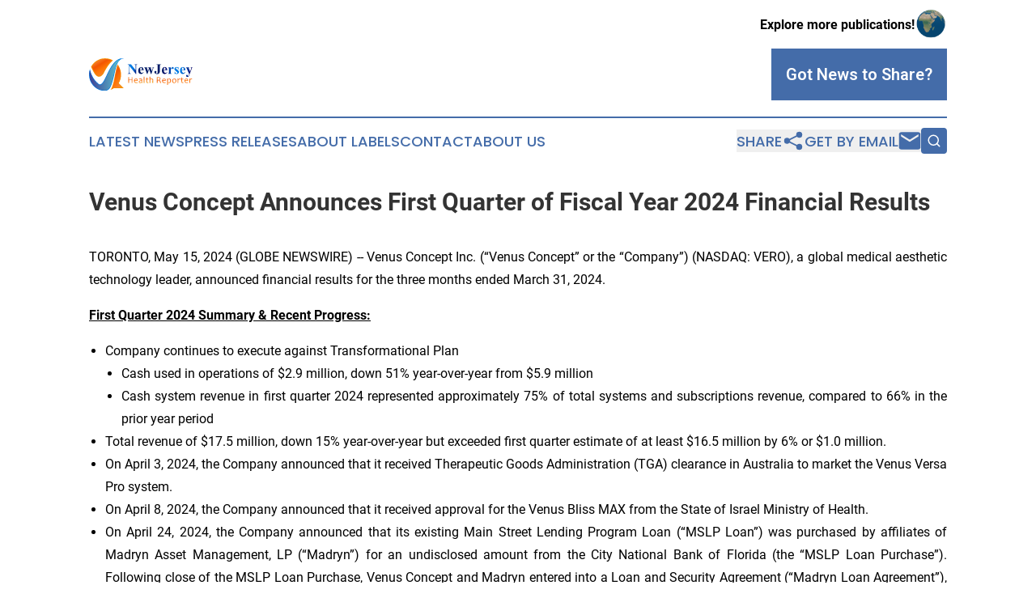

--- FILE ---
content_type: text/html;charset=utf-8
request_url: https://www.newjerseyhealthreporter.com/article/711721717-venus-concept-announces-first-quarter-of-fiscal-year-2024-financial-results
body_size: 15760
content:
<!DOCTYPE html>
<html lang="en">
<head>
  <title>Venus Concept Announces First Quarter of Fiscal Year 2024 Financial Results | New Jersey Health Reporter</title>
  <meta charset="utf-8">
  <meta name="viewport" content="width=device-width, initial-scale=1">
    <meta name="description" content="New Jersey Health Reporter is an online news publication focusing on health &amp; wellness in the New Jersey: Get your health and wellness news from New Jersey">
    <link rel="icon" href="https://cdn.newsmatics.com/agp/sites/newjerseyhealthreporter-favicon-1.png" type="image/png">
  <meta name="csrf-token" content="GPTV5cFVrMlkb5yfvQMK5uTbT6elwaUtx6PvbUlE-iI=">
  <meta name="csrf-param" content="authenticity_token">
  <link href="/css/styles.min.css?v1d0b8e25eaccc1ca72b30a2f13195adabfa54991" rel="stylesheet" data-turbo-track="reload">
  <link rel="stylesheet" href="/plugins/vanilla-cookieconsent/cookieconsent.css?v1d0b8e25eaccc1ca72b30a2f13195adabfa54991">
  
<style type="text/css">
    :root {
        --color-primary-background: rgba(68, 108, 169, 0.5);
        --color-primary: #446CA9;
        --color-secondary: #bd5a29;
    }
</style>

  <script type="importmap">
    {
      "imports": {
          "adController": "/js/controllers/adController.js?v1d0b8e25eaccc1ca72b30a2f13195adabfa54991",
          "alertDialog": "/js/controllers/alertDialog.js?v1d0b8e25eaccc1ca72b30a2f13195adabfa54991",
          "articleListController": "/js/controllers/articleListController.js?v1d0b8e25eaccc1ca72b30a2f13195adabfa54991",
          "dialog": "/js/controllers/dialog.js?v1d0b8e25eaccc1ca72b30a2f13195adabfa54991",
          "flashMessage": "/js/controllers/flashMessage.js?v1d0b8e25eaccc1ca72b30a2f13195adabfa54991",
          "gptAdController": "/js/controllers/gptAdController.js?v1d0b8e25eaccc1ca72b30a2f13195adabfa54991",
          "hamburgerController": "/js/controllers/hamburgerController.js?v1d0b8e25eaccc1ca72b30a2f13195adabfa54991",
          "labelsDescription": "/js/controllers/labelsDescription.js?v1d0b8e25eaccc1ca72b30a2f13195adabfa54991",
          "searchController": "/js/controllers/searchController.js?v1d0b8e25eaccc1ca72b30a2f13195adabfa54991",
          "videoController": "/js/controllers/videoController.js?v1d0b8e25eaccc1ca72b30a2f13195adabfa54991",
          "navigationController": "/js/controllers/navigationController.js?v1d0b8e25eaccc1ca72b30a2f13195adabfa54991"          
      }
    }
  </script>
  <script>
      (function(w,d,s,l,i){w[l]=w[l]||[];w[l].push({'gtm.start':
      new Date().getTime(),event:'gtm.js'});var f=d.getElementsByTagName(s)[0],
      j=d.createElement(s),dl=l!='dataLayer'?'&l='+l:'';j.async=true;
      j.src='https://www.googletagmanager.com/gtm.js?id='+i+dl;
      f.parentNode.insertBefore(j,f);
      })(window,document,'script','dataLayer','GTM-KGCXW2X');
  </script>

  <script>
    window.dataLayer.push({
      'cookie_settings': 'delta'
    });
  </script>
</head>
<body class="df-5 is-subpage">
<noscript>
  <iframe src="https://www.googletagmanager.com/ns.html?id=GTM-KGCXW2X"
          height="0" width="0" style="display:none;visibility:hidden"></iframe>
</noscript>
<div class="layout">

  <!-- Top banner -->
  <div class="max-md:hidden w-full content universal-ribbon-inner flex justify-end items-center">
    <a href="https://www.affinitygrouppublishing.com/" target="_blank" class="brands">
      <span class="font-bold text-black">Explore more publications!</span>
      <div>
        <img src="/images/globe.png" height="40" width="40" class="icon-globe"/>
      </div>
    </a>
  </div>
  <header data-controller="hamburger">
  <div class="content">
    <div class="header-top">
      <div class="flex gap-2 masthead-container justify-between items-center">
        <div class="mr-4 logo-container">
          <a href="/">
              <img src="https://cdn.newsmatics.com/agp/sites/newjerseyhealthreporter-logo-1.svg" alt="New Jersey Health Reporter"
                class="max-md:!h-[60px] lg:!max-h-[115px]" height="412"
                width="auto" />
          </a>
        </div>
        <button class="hamburger relative w-8 h-6">
          <span aria-hidden="true"
            class="block absolute h-[2px] w-9 bg-[--color-primary] transform transition duration-500 ease-in-out -translate-y-[15px]"></span>
          <span aria-hidden="true"
            class="block absolute h-[2px] w-7 bg-[--color-primary] transform transition duration-500 ease-in-out translate-x-[7px]"></span>
          <span aria-hidden="true"
            class="block absolute h-[2px] w-9 bg-[--color-primary] transform transition duration-500 ease-in-out translate-y-[15px]"></span>
        </button>
        <a href="/submit-news" class="max-md:hidden button button-upload-content button-primary w-fit">
          <span>Got News to Share?</span>
        </a>
      </div>
      <!--  Screen size line  -->
      <div class="absolute bottom-0 -ml-[20px] w-screen h-[1px] bg-[--color-primary] z-50 md:hidden">
      </div>
    </div>
    <!-- Navigation bar -->
    <div class="navigation is-hidden-on-mobile" id="main-navigation">
      <div class="w-full md:hidden">
        <div data-controller="search" class="relative w-full">
  <div data-search-target="form" class="relative active">
    <form data-action="submit->search#performSearch" class="search-form">
      <input type="text" name="query" placeholder="Search..." data-search-target="input" class="search-input md:hidden" />
      <button type="button" data-action="click->search#toggle" data-search-target="icon" class="button-search">
        <img height="18" width="18" src="/images/search.svg" />
      </button>
    </form>
  </div>
</div>

      </div>
      <nav class="navigation-part">
          <a href="/latest-news" class="nav-link">
            Latest News
          </a>
          <a href="/press-releases" class="nav-link">
            Press Releases
          </a>
          <a href="/about-labels" class="nav-link">
            About Labels
          </a>
          <a href="/contact" class="nav-link">
            Contact
          </a>
          <a href="/about" class="nav-link">
            About Us
          </a>
      </nav>
      <div class="w-full md:w-auto md:justify-end">
        <div data-controller="navigation" class="header-actions hidden">
  <button class="nav-link flex gap-1 items-center" onclick="window.ShareDialog.openDialog()">
    <span data-navigation-target="text">
      Share
    </span>
    <span class="icon-share"></span>
  </button>
  <button onclick="window.AlertDialog.openDialog()" class="nav-link nav-link-email flex items-center gap-1.5">
    <span data-navigation-target="text">
      Get by Email
    </span>
    <span class="icon-mail"></span>
  </button>
  <div class="max-md:hidden">
    <div data-controller="search" class="relative w-full">
  <div data-search-target="form" class="relative active">
    <form data-action="submit->search#performSearch" class="search-form">
      <input type="text" name="query" placeholder="Search..." data-search-target="input" class="search-input md:hidden" />
      <button type="button" data-action="click->search#toggle" data-search-target="icon" class="button-search">
        <img height="18" width="18" src="/images/search.svg" />
      </button>
    </form>
  </div>
</div>

  </div>
</div>

      </div>
      <a href="/submit-news" class="md:hidden uppercase button button-upload-content button-primary w-fit">
        <span>Got News to Share?</span>
      </a>
      <a href="https://www.affinitygrouppublishing.com/" target="_blank" class="nav-link-agp">
        Explore more publications!
        <img src="/images/globe.png" height="35" width="35" />
      </a>
    </div>
  </div>
</header>

  <div id="main-content" class="content">
    <div id="flash-message"></div>
    <h1>Venus Concept Announces First Quarter of Fiscal Year 2024 Financial Results</h1>
<div class="press-release">
  
      <p align="justify">TORONTO, May  15, 2024  (GLOBE NEWSWIRE) -- Venus Concept Inc. (&#x201C;Venus Concept&#x201D; or the &#x201C;Company&#x201D;) (NASDAQ: VERO), a global medical aesthetic technology leader, announced financial results for the three months ended March 31, 2024.<br></p>        <p align="justify"><strong><u>First Quarter 2024 Summary &amp; Recent Progress: </u></strong></p>        <ul type="disc">
<li style="text-align:justify;">Company continues to execute against Transformational Plan    <ul type="circle">
<li style="text-align:justify;">Cash used in operations of $2.9 million, down 51% year-over-year from $5.9 million</li>
<li style="text-align:justify;">Cash system revenue in first quarter 2024 represented approximately 75% of total systems and subscriptions revenue, compared to 66% in the prior year period</li>
</ul>    </li>
<li style="text-align:justify;">Total revenue of $17.5 million, down 15% year-over-year but exceeded first quarter estimate of at least $16.5 million by 6% or $1.0 million.</li>
<li style="text-align:justify;">On April 3, 2024, the Company announced that it received Therapeutic Goods Administration (TGA) clearance in Australia to market the Venus Versa Pro system.</li>
<li style="text-align:justify;">On April 8, 2024, the Company announced that it received approval for the Venus Bliss MAX from the State of Israel Ministry of Health.</li>
<li style="text-align:justify;">On April 24, 2024, the Company announced that its existing Main Street Lending Program Loan (&#x201C;MSLP Loan&#x201D;) was purchased by affiliates of Madryn Asset Management, LP (&#x201C;Madryn&#x201D;) for an undisclosed amount from the City National Bank of Florida (the &#x201C;MSLP Loan Purchase&#x201D;). Following close of the MSLP Loan Purchase, Venus Concept and Madryn entered into a Loan and Security Agreement (&#x201C;Madryn Loan Agreement&#x201D;), dated April 23, 2024, pursuant to which Madryn provided an aggregate principal amount of up to $5.0 million in debt financing to the Company to support near-term liquidity requirements. A principal amount of $2.0 million net of transaction fees, was drawn by the Company at the close of the transaction.<br>
</li>
</ul>        <p align="justify"><strong><u>Management Commentary:</u></strong></p>        <p align="justify">&#x201C;First quarter revenue results exceeded the expectations we outlined on our fourth quarter report,&#x201D; said Rajiv De Silva, Chief Executive Officer of Venus Concept. &#x201C;Aesthetic capital equipment sales continue to be challenged by macroeconomic headwinds and our revenue results outside the U.S. continue to be impacted by the strategic initiatives we initiated last year. Importantly, our efforts to reposition the business and transition the Company to higher quality cash revenues, exiting unprofitable direct operations in international markets and other restructuring activities, are proving effective. We are enhancing our cash flow profile and accelerating the path to long-term, sustainable, profitability and growth.&#x201D;</p>        <p align="justify">Mr. De Silva continued: &#x201C;We recently announced the completion of the first phase of our restructuring efforts with Madryn&#x2019;s purchase of our outstanding senior debt facility and extension of bridge financing. We appreciate Madryn&#x2019;s ongoing support of the Company as we work towards cash flow breakeven and sustainable profitability. As the Company continues implementing its turnaround plans, debt restructuring and financing remain important near-term priorities to catalyze our growth plans. We look forward to sharing updates as we execute against these initiatives.&#x201D;</p>        <p align="justify"><strong><u>First Quarter of 2024 Revenue by Region and by Product Type:</u></strong></p>    <table style="border-collapse: collapse; width:100%; border-collapse:collapse ;">
<tr>
<td style="vertical-align: bottom ; ">&#xA0;</td>
<td style="vertical-align: bottom ; ">&#xA0;</td>
<td colspan="6" style="border-bottom: solid black 1pt ; text-align: center ;  vertical-align: middle; vertical-align: bottom ; "><strong>Three Months Ended March 31,</strong></td>
<td style="vertical-align: bottom ; ">&#xA0;</td>
</tr>
<tr>
<td style="vertical-align: bottom ; ">&#xA0;</td>
<td style="vertical-align: bottom ; ">&#xA0;</td>
<td colspan="2" style="border-bottom: solid black 1pt ; text-align: center ;  vertical-align: middle; vertical-align: bottom ; "><strong>2024</strong></td>
<td style="vertical-align: bottom ; ">&#xA0;</td>
<td style="vertical-align: bottom ; ">&#xA0;</td>
<td colspan="2" style="border-bottom: solid black 1pt ; text-align: center ;  vertical-align: middle; vertical-align: bottom ; "><strong>2023</strong></td>
<td style="vertical-align: bottom ; ">&#xA0;</td>
</tr>
<tr>
<td style="vertical-align: bottom ; ">&#xA0;</td>
<td style="vertical-align: bottom ; ">&#xA0;</td>
<td colspan="6" style="text-align: center ;  vertical-align: middle; vertical-align: bottom ; "><strong><em>(dollars in thousands)</em></strong></td>
<td style="vertical-align: bottom ; ">&#xA0;</td>
</tr>
<tr>
<td style="max-width:66%; width:66%; min-width:66%;;vertical-align: bottom ; "><strong>Revenues by region:</strong></td>
<td style="max-width:1%; width:1%; min-width:1%;;vertical-align: bottom ; ">&#xA0;</td>
<td style="max-width:1%; width:1%; min-width:1%;;vertical-align: bottom ; ">&#xA0;</td>
<td style="max-width:14%; width:14%; min-width:14%;;vertical-align: bottom ; ">&#xA0;</td>
<td style="max-width:1%; width:1%; min-width:1%;;vertical-align: bottom ; "><strong>&#xA0;</strong></td>
<td style="max-width:1%; width:1%; min-width:1%;;vertical-align: bottom ; ">&#xA0;</td>
<td style="max-width:1%; width:1%; min-width:1%;;vertical-align: bottom ; ">&#xA0;</td>
<td style="max-width:14%; width:14%; min-width:14%;;vertical-align: bottom ; ">&#xA0;</td>
<td style="max-width:1%; width:1%; min-width:1%;;vertical-align: bottom ; "><strong>&#xA0;</strong></td>
</tr>
<tr>
<td style="vertical-align: bottom ; ">United States</td>
<td style="vertical-align: bottom ; ">&#xA0;</td>
<td style="vertical-align: bottom ; ">$</td>
<td style="text-align: right ;  vertical-align: middle; vertical-align: bottom ; ">9,080</td>
<td style="vertical-align: bottom ; ">&#xA0;</td>
<td style="vertical-align: bottom ; ">&#xA0;</td>
<td style="vertical-align: bottom ; ">$</td>
<td style="text-align: right ;  vertical-align: middle; vertical-align: bottom ; ">10,741</td>
<td style="vertical-align: bottom ; ">&#xA0;</td>
</tr>
<tr>
<td style="vertical-align: bottom ; ">International</td>
<td style="vertical-align: bottom ; ">&#xA0;</td>
<td style="border-bottom: solid black 1pt ; vertical-align: bottom ; ">&#xA0;</td>
<td style="border-bottom: solid black 1pt ; text-align: right ;  vertical-align: middle; vertical-align: bottom ; ">8,399</td>
<td style="vertical-align: bottom ; ">&#xA0;</td>
<td style="vertical-align: bottom ; ">&#xA0;</td>
<td style="border-bottom: solid black 1pt ; vertical-align: bottom ; ">&#xA0;</td>
<td style="border-bottom: solid black 1pt ; text-align: right ;  vertical-align: middle; vertical-align: bottom ; ">9,790</td>
<td style="vertical-align: bottom ; ">&#xA0;</td>
</tr>
<tr>
<td style="vertical-align: middle;   text-align: left;   padding-left: 10.0px; vertical-align: bottom ; "><strong>Total revenue</strong></td>
<td style="vertical-align: bottom ; "><strong>&#xA0;</strong></td>
<td style="border-bottom: double 15px 3pt ; vertical-align: bottom ; "><strong>$</strong></td>
<td style="border-bottom: double 15px 3pt ; text-align: right ;  vertical-align: middle; vertical-align: bottom ; "><strong>17,479</strong></td>
<td style="vertical-align: bottom ; "><strong>&#xA0;</strong></td>
<td style="vertical-align: bottom ; "><strong>&#xA0;</strong></td>
<td style="border-bottom: double 15px 3pt ; vertical-align: bottom ; "><strong>$</strong></td>
<td style="border-bottom: double 15px 3pt ; text-align: right ;  vertical-align: middle; vertical-align: bottom ; "><strong>20,531</strong></td>
<td style="vertical-align: bottom ; ">&#xA0;</td>
</tr>
</table>    <p><br></p>    <table style="border-collapse: collapse; width:100%; border-collapse:collapse ;">
<tr>
<td style="vertical-align: bottom ; ">&#xA0;</td>
<td style="vertical-align: bottom ; ">&#xA0;</td>
<td colspan="6" style="border-bottom: solid black 1pt ; text-align: center ;  vertical-align: middle; vertical-align: bottom ; "><strong>Three Months Ended March 31,</strong></td>
<td style="vertical-align: bottom ; ">&#xA0;</td>
</tr>
<tr>
<td style="vertical-align: bottom ; ">&#xA0;</td>
<td style="vertical-align: bottom ; ">&#xA0;</td>
<td colspan="2" style="border-bottom: solid black 1pt ; text-align: center ;  vertical-align: middle; vertical-align: bottom ; "><strong>2024</strong></td>
<td style="vertical-align: bottom ; ">&#xA0;</td>
<td style="vertical-align: bottom ; ">&#xA0;</td>
<td colspan="2" style="border-bottom: solid black 1pt ; text-align: center ;  vertical-align: middle; vertical-align: bottom ; "><strong>2023</strong></td>
<td style="vertical-align: bottom ; ">&#xA0;</td>
</tr>
<tr>
<td style="vertical-align: bottom ; ">&#xA0;</td>
<td style="vertical-align: bottom ; ">&#xA0;</td>
<td colspan="6" style="text-align: center ;  vertical-align: middle; vertical-align: bottom ; "><strong><em>(dollars in thousands)</em></strong></td>
<td style="vertical-align: bottom ; ">&#xA0;</td>
</tr>
<tr>
<td style="max-width:66%; width:66%; min-width:66%;;vertical-align: bottom ; "><strong>Revenues by product:</strong></td>
<td style="max-width:1%; width:1%; min-width:1%;;vertical-align: bottom ; ">&#xA0;</td>
<td style="max-width:1%; width:1%; min-width:1%;;vertical-align: bottom ; ">&#xA0;</td>
<td style="max-width:14%; width:14%; min-width:14%;;vertical-align: bottom ; ">&#xA0;</td>
<td style="max-width:1%; width:1%; min-width:1%;;vertical-align: bottom ; "><strong>&#xA0;</strong></td>
<td style="max-width:1%; width:1%; min-width:1%;;vertical-align: bottom ; ">&#xA0;</td>
<td style="max-width:1%; width:1%; min-width:1%;;vertical-align: bottom ; ">&#xA0;</td>
<td style="max-width:14%; width:14%; min-width:14%;;vertical-align: bottom ; ">&#xA0;</td>
<td style="max-width:1%; width:1%; min-width:1%;;vertical-align: bottom ; "><strong>&#xA0;</strong></td>
</tr>
<tr>
<td style="vertical-align: bottom ; ">Subscription&#x2014;Systems</td>
<td style="vertical-align: bottom ; ">&#xA0;</td>
<td style="vertical-align: bottom ; ">$</td>
<td style="text-align: right ;  vertical-align: middle; vertical-align: bottom ; ">3,531</td>
<td style="vertical-align: bottom ; ">&#xA0;</td>
<td style="vertical-align: bottom ; ">&#xA0;</td>
<td style="vertical-align: bottom ; ">$</td>
<td style="text-align: right ;  vertical-align: middle; vertical-align: bottom ; ">5,761</td>
<td style="vertical-align: bottom ; ">&#xA0;</td>
</tr>
<tr>
<td style="vertical-align: bottom ; ">Products&#x2014;Systems</td>
<td style="vertical-align: bottom ; ">&#xA0;</td>
<td style="vertical-align: bottom ; ">&#xA0;</td>
<td style="text-align: right ;  vertical-align: middle; vertical-align: bottom ; ">10,535</td>
<td style="vertical-align: bottom ; ">&#xA0;</td>
<td style="vertical-align: bottom ; ">&#xA0;</td>
<td style="vertical-align: bottom ; ">&#xA0;</td>
<td style="text-align: right ;  vertical-align: middle; vertical-align: bottom ; ">11,065</td>
<td style="vertical-align: bottom ; ">&#xA0;</td>
</tr>
<tr>
<td style="vertical-align: bottom ; ">Products&#x2014;Other<sup> (1)</sup>
</td>
<td style="vertical-align: bottom ; ">&#xA0;</td>
<td style="vertical-align: bottom ; ">&#xA0;</td>
<td style="text-align: right ;  vertical-align: middle; vertical-align: bottom ; ">2,557</td>
<td style="vertical-align: bottom ; ">&#xA0;</td>
<td style="vertical-align: bottom ; ">&#xA0;</td>
<td style="vertical-align: bottom ; ">&#xA0;</td>
<td style="text-align: right ;  vertical-align: middle; vertical-align: bottom ; ">2,947</td>
<td style="vertical-align: bottom ; ">&#xA0;</td>
</tr>
<tr>
<td style="vertical-align: bottom ; ">Services</td>
<td style="vertical-align: bottom ; ">&#xA0;</td>
<td style="border-bottom: solid black 1pt ; vertical-align: bottom ; ">&#xA0;</td>
<td style="border-bottom: solid black 1pt ; text-align: right ;  vertical-align: middle; vertical-align: bottom ; ">856</td>
<td style="vertical-align: bottom ; ">&#xA0;</td>
<td style="vertical-align: bottom ; ">&#xA0;</td>
<td style="border-bottom: solid black 1pt ; vertical-align: bottom ; ">&#xA0;</td>
<td style="border-bottom: solid black 1pt ; text-align: right ;  vertical-align: middle; vertical-align: bottom ; ">758</td>
<td style="vertical-align: bottom ; ">&#xA0;</td>
</tr>
<tr>
<td style="vertical-align: middle;   text-align: left;   padding-left: 10.0px; vertical-align: bottom ; "><strong>Total revenue</strong></td>
<td style="vertical-align: bottom ; "><strong>&#xA0;</strong></td>
<td style="border-bottom: double 15px 3pt ; vertical-align: bottom ; "><strong>$</strong></td>
<td style="border-bottom: double 15px 3pt ; text-align: right ;  vertical-align: middle; vertical-align: bottom ; "><strong>17,479</strong></td>
<td style="vertical-align: bottom ; "><strong>&#xA0;</strong></td>
<td style="vertical-align: bottom ; "><strong>&#xA0;</strong></td>
<td style="border-bottom: double 15px 3pt ; vertical-align: bottom ; "><strong>$</strong></td>
<td style="border-bottom: double 15px 3pt ; text-align: right ;  vertical-align: middle; vertical-align: bottom ; "><strong>20,531</strong></td>
<td style="vertical-align: bottom ; ">&#xA0;</td>
</tr>
<tr><td colspan="9" style="vertical-align: bottom ; "><em><sup>(1)</sup>&#xA0;Products-Other include ARTAS procedure kits, Viva tips, Glide and other consumables.</em></td></tr>
<tr><td colspan="9" style="vertical-align: bottom ; ">&#xA0;</td></tr>
</table>    <p><strong><u>First Quarter 2024 Financial Results:</u></strong><br></p>    <table style="border-collapse: collapse; width:100%; border-collapse:collapse ;">
<tr>
<td style="vertical-align: bottom ; ">&#xA0;</td>
<td style="vertical-align: bottom ; ">&#xA0;</td>
<td colspan="14" style="border-bottom: solid black 1pt ; text-align: center ;  vertical-align: middle; vertical-align: bottom ; "><strong>Three Months Ended March 31,</strong></td>
<td style="vertical-align: bottom ; ">&#xA0;</td>
<td style="vertical-align: bottom ; ">&#xA0;</td>
<td style="vertical-align: bottom ; ">&#xA0;</td>
<td style="text-align: center ;  vertical-align: middle; vertical-align: bottom ; ">&#xA0;</td>
<td style="vertical-align: bottom ; "><strong>&#xA0;</strong></td>
<td style="vertical-align: bottom ; ">&#xA0;</td>
<td style="vertical-align: bottom ; ">&#xA0;</td>
<td style="text-align: center ;  vertical-align: middle; vertical-align: bottom ; ">&#xA0;</td>
<td style="vertical-align: bottom ; "><strong>&#xA0;</strong></td>
</tr>
<tr>
<td style="vertical-align: bottom ; ">&#xA0;</td>
<td style="vertical-align: bottom ; ">&#xA0;</td>
<td colspan="6" style="border-bottom: solid black 1pt ; text-align: center ;  vertical-align: middle; vertical-align: bottom ; "><strong>2024</strong></td>
<td style="vertical-align: bottom ; ">&#xA0;</td>
<td style="vertical-align: bottom ; ">&#xA0;</td>
<td colspan="6" style="border-bottom: solid black 1pt ; text-align: center ;  vertical-align: middle; vertical-align: bottom ; "><strong>2023</strong></td>
<td style="vertical-align: bottom ; ">&#xA0;</td>
<td style="vertical-align: bottom ; ">&#xA0;</td>
<td colspan="6" style="border-bottom: solid black 1pt ; text-align: center ;  vertical-align: middle; vertical-align: bottom ; "><strong>Change</strong></td>
<td style="vertical-align: bottom ; ">&#xA0;</td>
</tr>
<tr>
<td style="vertical-align: bottom ; "><em>(in thousands, except percentages)</em></td>
<td style="vertical-align: bottom ; ">&#xA0;</td>
<td colspan="2" style="border-bottom: solid black 1pt ; text-align: center ;  vertical-align: middle; vertical-align: bottom ; "><strong>$</strong></td>
<td style="vertical-align: bottom ; ">&#xA0;</td>
<td style="vertical-align: bottom ; ">&#xA0;</td>
<td colspan="2" style="border-bottom: solid black 1pt ; text-align: center ;  vertical-align: middle; vertical-align: bottom ; "><strong>% of Total</strong></td>
<td style="vertical-align: bottom ; ">&#xA0;</td>
<td style="vertical-align: bottom ; ">&#xA0;</td>
<td colspan="2" style="border-bottom: solid black 1pt ; text-align: center ;  vertical-align: middle; vertical-align: bottom ; "><strong>$</strong></td>
<td style="vertical-align: bottom ; ">&#xA0;</td>
<td style="vertical-align: bottom ; ">&#xA0;</td>
<td colspan="2" style="border-bottom: solid black 1pt ; text-align: center ;  vertical-align: middle; vertical-align: bottom ; "><strong>% of Total</strong></td>
<td style="vertical-align: bottom ; ">&#xA0;</td>
<td style="vertical-align: bottom ; ">&#xA0;</td>
<td colspan="2" style="border-bottom: solid black 1pt ; text-align: center ;  vertical-align: middle; vertical-align: bottom ; "><strong>$</strong></td>
<td style="vertical-align: bottom ; ">&#xA0;</td>
<td style="vertical-align: bottom ; ">&#xA0;</td>
<td colspan="2" style="border-bottom: solid black 1pt ; text-align: center ;  vertical-align: middle; vertical-align: bottom ; "><strong>%</strong></td>
<td style="vertical-align: bottom ; ">&#xA0;</td>
</tr>
<tr>
<td style="max-width:40%; width:40%; min-width:40%;;vertical-align: bottom ; ">Revenues:</td>
<td style="max-width:1%; width:1%; min-width:1%;;vertical-align: bottom ; ">&#xA0;</td>
<td style="max-width:1%; width:1%; min-width:1%;;vertical-align: bottom ; ">&#xA0;</td>
<td style="max-width:7%; width:7%; min-width:7%;;vertical-align: bottom ; ">&#xA0;</td>
<td style="max-width:1%; width:1%; min-width:1%;;vertical-align: bottom ; ">&#xA0;</td>
<td style="max-width:1%; width:1%; min-width:1%;;vertical-align: bottom ; ">&#xA0;</td>
<td style="max-width:7%; width:7%; min-width:7%;;vertical-align: bottom ; ">&#xA0;</td>
<td style="max-width:1%; width:1%; min-width:1%;;vertical-align: bottom ; ">&#xA0;</td>
<td style="max-width:1%; width:1%; min-width:1%;;vertical-align: bottom ; ">&#xA0;</td>
<td style="max-width:1%; width:1%; min-width:1%;;vertical-align: bottom ; ">&#xA0;</td>
<td style="max-width:1%; width:1%; min-width:1%;;vertical-align: bottom ; ">&#xA0;</td>
<td style="max-width:7%; width:7%; min-width:7%;;vertical-align: bottom ; ">&#xA0;</td>
<td style="max-width:1%; width:1%; min-width:1%;;vertical-align: bottom ; ">&#xA0;</td>
<td style="max-width:1%; width:1%; min-width:1%;;vertical-align: bottom ; ">&#xA0;</td>
<td style="max-width:1%; width:1%; min-width:1%;;vertical-align: bottom ; ">&#xA0;</td>
<td style="max-width:7%; width:7%; min-width:7%;;vertical-align: bottom ; ">&#xA0;</td>
<td style="max-width:1%; width:1%; min-width:1%;;vertical-align: bottom ; ">&#xA0;</td>
<td style="max-width:1%; width:1%; min-width:1%;;vertical-align: bottom ; ">&#xA0;</td>
<td style="max-width:1%; width:1%; min-width:1%;;vertical-align: bottom ; ">&#xA0;</td>
<td style="max-width:7%; width:7%; min-width:7%;;vertical-align: bottom ; ">&#xA0;</td>
<td style="max-width:1%; width:1%; min-width:1%;;vertical-align: bottom ; ">&#xA0;</td>
<td style="max-width:1%; width:1%; min-width:1%;;vertical-align: bottom ; ">&#xA0;</td>
<td style="max-width:1%; width:1%; min-width:1%;;vertical-align: bottom ; ">&#xA0;</td>
<td style="max-width:7%; width:7%; min-width:7%;;vertical-align: bottom ; ">&#xA0;</td>
<td style="max-width:1%; width:1%; min-width:1%;;vertical-align: bottom ; ">&#xA0;</td>
</tr>
<tr>
<td style="vertical-align: bottom ; ">Subscription&#x2014;Systems</td>
<td style="vertical-align: bottom ; ">&#xA0;</td>
<td style="vertical-align: bottom ; ">$</td>
<td style="text-align: right ;  vertical-align: middle; vertical-align: bottom ; ">3,531</td>
<td style="vertical-align: bottom ; ">&#xA0;</td>
<td style="vertical-align: bottom ; ">&#xA0;</td>
<td colspan="2" style="text-align: right ;  vertical-align: middle; vertical-align: bottom ; ">20.2</td>
<td style="vertical-align: bottom ; ">&#xA0;</td>
<td style="vertical-align: bottom ; ">&#xA0;</td>
<td style="vertical-align: bottom ; ">$</td>
<td style="text-align: right ;  vertical-align: middle; vertical-align: bottom ; ">5,761</td>
<td style="vertical-align: bottom ; ">&#xA0;</td>
<td style="vertical-align: bottom ; ">&#xA0;</td>
<td style="vertical-align: bottom ; ">&#xA0;</td>
<td style="text-align: right ;  vertical-align: middle; vertical-align: bottom ; ">28.1</td>
<td style="vertical-align: bottom ; ">&#xA0;</td>
<td style="vertical-align: bottom ; ">&#xA0;</td>
<td style="vertical-align: bottom ; ">$</td>
<td style="text-align: right ;  vertical-align: middle; vertical-align: bottom ; ">(2,230</td>
<td style="vertical-align: bottom ; ">)</td>
<td style="vertical-align: bottom ; ">&#xA0;</td>
<td style="vertical-align: bottom ; ">&#xA0;</td>
<td style="text-align: right ;  vertical-align: middle; vertical-align: bottom ; ">(38.7</td>
<td style="vertical-align: bottom ; ">)</td>
</tr>
<tr>
<td style="vertical-align: bottom ; ">Products&#x2014;Systems</td>
<td style="vertical-align: bottom ; ">&#xA0;</td>
<td style="vertical-align: bottom ; ">&#xA0;</td>
<td style="text-align: right ;  vertical-align: middle; vertical-align: bottom ; ">10,535</td>
<td style="vertical-align: bottom ; ">&#xA0;</td>
<td style="vertical-align: bottom ; ">&#xA0;</td>
<td colspan="2" style="text-align: right ;  vertical-align: middle; vertical-align: bottom ; ">60.3</td>
<td style="vertical-align: bottom ; ">&#xA0;</td>
<td style="vertical-align: bottom ; ">&#xA0;</td>
<td style="vertical-align: bottom ; ">&#xA0;</td>
<td style="text-align: right ;  vertical-align: middle; vertical-align: bottom ; ">11,065</td>
<td style="vertical-align: bottom ; ">&#xA0;</td>
<td style="vertical-align: bottom ; ">&#xA0;</td>
<td style="vertical-align: bottom ; ">&#xA0;</td>
<td style="text-align: right ;  vertical-align: middle; vertical-align: bottom ; ">53.9</td>
<td style="vertical-align: bottom ; ">&#xA0;</td>
<td style="vertical-align: bottom ; ">&#xA0;</td>
<td style="vertical-align: bottom ; ">&#xA0;</td>
<td style="text-align: right ;  vertical-align: middle; vertical-align: bottom ; ">(530</td>
<td style="vertical-align: bottom ; ">)</td>
<td style="vertical-align: bottom ; ">&#xA0;</td>
<td style="vertical-align: bottom ; ">&#xA0;</td>
<td style="text-align: right ;  vertical-align: middle; vertical-align: bottom ; ">(4.8</td>
<td style="vertical-align: bottom ; ">)</td>
</tr>
<tr>
<td style="vertical-align: bottom ; ">Products&#x2014;Other</td>
<td style="vertical-align: bottom ; ">&#xA0;</td>
<td style="vertical-align: bottom ; ">&#xA0;</td>
<td style="text-align: right ;  vertical-align: middle; vertical-align: bottom ; ">2,557</td>
<td style="vertical-align: bottom ; ">&#xA0;</td>
<td style="vertical-align: bottom ; ">&#xA0;</td>
<td colspan="2" style="text-align: right ;  vertical-align: middle; vertical-align: bottom ; ">14.6</td>
<td style="vertical-align: bottom ; ">&#xA0;</td>
<td style="vertical-align: bottom ; ">&#xA0;</td>
<td style="vertical-align: bottom ; ">&#xA0;</td>
<td style="text-align: right ;  vertical-align: middle; vertical-align: bottom ; ">2,947</td>
<td style="vertical-align: bottom ; ">&#xA0;</td>
<td style="vertical-align: bottom ; ">&#xA0;</td>
<td style="vertical-align: bottom ; ">&#xA0;</td>
<td style="text-align: right ;  vertical-align: middle; vertical-align: bottom ; ">14.3</td>
<td style="vertical-align: bottom ; ">&#xA0;</td>
<td style="vertical-align: bottom ; ">&#xA0;</td>
<td style="vertical-align: bottom ; ">&#xA0;</td>
<td style="text-align: right ;  vertical-align: middle; vertical-align: bottom ; ">(390</td>
<td style="vertical-align: bottom ; ">)</td>
<td style="vertical-align: bottom ; ">&#xA0;</td>
<td style="vertical-align: bottom ; ">&#xA0;</td>
<td style="text-align: right ;  vertical-align: middle; vertical-align: bottom ; ">(13.2</td>
<td style="vertical-align: bottom ; ">)</td>
</tr>
<tr>
<td style="vertical-align: bottom ; ">Services</td>
<td style="vertical-align: bottom ; ">&#xA0;</td>
<td style="vertical-align: bottom ; ">&#xA0;</td>
<td style="text-align: right ;  vertical-align: middle; vertical-align: bottom ; ">856</td>
<td style="vertical-align: bottom ; ">&#xA0;</td>
<td style="vertical-align: bottom ; ">&#xA0;</td>
<td colspan="2" style="text-align: right ;  vertical-align: middle; vertical-align: bottom ; ">4.9</td>
<td style="vertical-align: bottom ; ">&#xA0;</td>
<td style="vertical-align: bottom ; ">&#xA0;</td>
<td style="vertical-align: bottom ; ">&#xA0;</td>
<td style="text-align: right ;  vertical-align: middle; vertical-align: bottom ; ">758</td>
<td style="vertical-align: bottom ; ">&#xA0;</td>
<td style="vertical-align: bottom ; ">&#xA0;</td>
<td style="vertical-align: bottom ; ">&#xA0;</td>
<td style="text-align: right ;  vertical-align: middle; vertical-align: bottom ; ">3.7</td>
<td style="vertical-align: bottom ; ">&#xA0;</td>
<td style="vertical-align: bottom ; ">&#xA0;</td>
<td style="vertical-align: bottom ; ">&#xA0;</td>
<td style="text-align: right ;  vertical-align: middle; vertical-align: bottom ; ">98</td>
<td style="vertical-align: bottom ; ">&#xA0;</td>
<td style="vertical-align: bottom ; ">&#xA0;</td>
<td style="vertical-align: bottom ; ">&#xA0;</td>
<td style="text-align: right ;  vertical-align: middle; vertical-align: bottom ; ">12.9</td>
<td style="vertical-align: bottom ; ">&#xA0;</td>
</tr>
<tr>
<td style="vertical-align: middle;   text-align: left;   padding-left: 10.0px; vertical-align: bottom ; "><strong>Total</strong></td>
<td style="vertical-align: bottom ; "><strong>&#xA0;</strong></td>
<td style="vertical-align: bottom ; "><strong>$</strong></td>
<td style="text-align: right ;  vertical-align: middle; vertical-align: bottom ; "><strong>17,479</strong></td>
<td style="vertical-align: bottom ; "><strong>&#xA0;</strong></td>
<td style="vertical-align: bottom ; "><strong>&#xA0;</strong></td>
<td colspan="2" style="text-align: right ;  vertical-align: middle; vertical-align: bottom ; "><strong>100.0</strong></td>
<td style="vertical-align: bottom ; "><strong>&#xA0;</strong></td>
<td style="vertical-align: bottom ; "><strong>&#xA0;</strong></td>
<td style="vertical-align: bottom ; "><strong>$</strong></td>
<td style="text-align: right ;  vertical-align: middle; vertical-align: bottom ; "><strong>20,531</strong></td>
<td style="vertical-align: bottom ; "><strong>&#xA0;</strong></td>
<td style="vertical-align: bottom ; "><strong>&#xA0;</strong></td>
<td style="vertical-align: bottom ; "><strong>&#xA0;</strong></td>
<td style="text-align: right ;  vertical-align: middle; vertical-align: bottom ; "><strong>100.0</strong></td>
<td style="vertical-align: bottom ; "><strong>&#xA0;</strong></td>
<td style="vertical-align: bottom ; "><strong>&#xA0;</strong></td>
<td style="vertical-align: bottom ; "><strong>$</strong></td>
<td style="text-align: right ;  vertical-align: middle; vertical-align: bottom ; "><strong>(3,052</strong></td>
<td style="vertical-align: bottom ; "><strong>)</strong></td>
<td style="vertical-align: bottom ; "><strong>&#xA0;</strong></td>
<td style="vertical-align: bottom ; "><strong>&#xA0;</strong></td>
<td style="text-align: right ;  vertical-align: middle; vertical-align: bottom ; "><strong>(14.9</strong></td>
<td style="vertical-align: bottom ; "><strong>)</strong></td>
</tr>
<tr>
<td style="vertical-align: middle;   text-align: left;   padding-left: 10.0px; vertical-align: bottom ; ">&#xA0;</td>
<td style="vertical-align: bottom ; ">&#xA0;</td>
<td style="vertical-align: bottom ; ">&#xA0;</td>
<td style="text-align: right ;  vertical-align: middle; vertical-align: bottom ; ">&#xA0;</td>
<td style="vertical-align: bottom ; ">&#xA0;</td>
<td style="vertical-align: bottom ; ">&#xA0;</td>
<td colspan="2" style="text-align: right ;  vertical-align: middle; vertical-align: bottom ; ">&#xA0;</td>
<td style="vertical-align: bottom ; ">&#xA0;</td>
<td style="vertical-align: bottom ; ">&#xA0;</td>
<td style="vertical-align: bottom ; ">&#xA0;</td>
<td style="text-align: right ;  vertical-align: middle; vertical-align: bottom ; ">&#xA0;</td>
<td style="vertical-align: bottom ; ">&#xA0;</td>
<td style="vertical-align: bottom ; ">&#xA0;</td>
<td style="vertical-align: bottom ; ">&#xA0;</td>
<td style="text-align: right ;  vertical-align: middle; vertical-align: bottom ; ">&#xA0;</td>
<td style="vertical-align: bottom ; ">&#xA0;</td>
<td style="vertical-align: bottom ; ">&#xA0;</td>
<td style="vertical-align: bottom ; ">&#xA0;</td>
<td style="text-align: right ;  vertical-align: middle; vertical-align: bottom ; ">&#xA0;</td>
<td style="vertical-align: bottom ; ">&#xA0;</td>
<td style="vertical-align: bottom ; ">&#xA0;</td>
<td style="vertical-align: bottom ; ">&#xA0;</td>
<td style="text-align: right ;  vertical-align: middle; vertical-align: bottom ; ">&#xA0;</td>
<td style="vertical-align: bottom ; ">&#xA0;</td>
</tr>
</table>    <p align="justify">Total revenue for the first quarter of 2024 decreased $3.1 million, or 15%, to $17.5 million, compared to the first quarter of 2023. The decrease in total revenue, by region, was driven by a 15% decrease year-over-year in United States revenue and a 14% decrease year-over-year in international revenue. The decrease in total revenue, by product category, was driven by a 39% decrease in lease revenue, a 5% decrease in products &#x2013; systems revenue, a 13% decrease in products - other revenue, partially offset by a 13% increase in services revenue. The percentage of total systems revenue derived from the Company&#x2019;s subscription model was approximately 25% in the first quarter of 2024, compared to 34% in the prior year period and 41% in the fourth quarter of 2023 as evidence of the continued progress in focusing on cash sales.</p>        <p align="justify">Gross profit for the first quarter of 2024 decreased $2.1 million, or 15%, to $11.6 million compared to the first quarter of 2023. The change in gross profit was primarily due to a decrease in revenue in our international markets driven by the accelerated exit from unprofitable direct markets. Gross margin was 66.6% of revenue, compared to 66.7% of revenue for the first quarter of 2023.</p>        <p align="justify">Operating expenses for the first quarter of 2024 decreased $2.4 million, or 11%, to $19.4 million, compared to the first quarter of 2023. The change in total operating expenses was driven by a decrease of $0.9 million, or 8%, in general and administrative expenses, a decrease of $0.9 million, or 32%, in research and development expenses and a decrease of $0.7 million, or 8%, in selling and marketing expenses. First quarter of 2024 general and administrative expenses included approximately $0.9 million of costs related to restructuring activities designed to improve the Company's operations and cost structure and approximately $0.4 million of expenses related to the Canada Revenue Agency for denial of Canada Emergency Wage Subsidy Claims filed by the Company for certain periods between 2020 and 2021.</p>        <p align="justify">Operating loss for the first quarter of 2024 was $7.8 million, compared to operating loss of $8.2 million for the first quarter of 2023.</p>        <p align="justify">Net loss attributable to stockholders for the first quarter of 2024 was $9.8 million, or $1.68 per share, compared to net loss of $9.7 million, or $1.84 per share for the first quarter of 2023. Adjusted EBITDA loss for the first quarter of 2024 was $5.1 million, compared to adjusted EBITDA loss of $5.7 million for the first quarter of 2023.</p>        <p align="justify">As of March 31, 2024, the Company had cash and cash equivalents of $5.1 million and total debt obligations of approximately $76.7 million, compared to $5.4 million and $74.9 million, respectively, as of December 31, 2023.</p>        <p><strong><u>Fiscal Year 2024 Financial Outlook:</u></strong></p>        <p align="justify">Given the Company&#x2019;s active dialogue with existing lenders and investors and the ongoing evaluation of strategic alternatives with various interested parties to maximize shareholder value, the Company is not providing full year 2024 financial guidance at this time. The Company expects total revenue for the three months ending June 30, 2024 of at least $16.5 million.</p>        <p align="justify"><strong><u>Conference Call Details:</u></strong></p>        <p align="justify">Management will host a conference call at 8:00 a.m. Eastern Time on May 15, 2024 to discuss the results of the quarter with a question-and-answer session. Those who would like to participate may dial 877-407-2991 (201-389-0925 for international callers) and provide access code 13745887. A live webcast of the call will also be provided on the investor relations section of the Company's website at ir.venusconcept.com.</p>        <p align="justify">For those unable to participate, a replay of the call will be available for two weeks at: 877-660-6853 (201-612-7415 for international callers); access code 13745887. The webcast will be archived at <a href="https://www.globenewswire.com/Tracker?data=iHaZRlIXy6DEWdIfmNoDU223G7Vi3QIp237aI7n-giVcsmS0Ro4wdgSttnc7qcN_AS62oEofiiE53TEhMR6Gl5UXym2hzLJt80GT3zsh-D0=" rel="nofollow" target="_blank">ir.venusconcept.com</a>.</p>        <p align="justify"><strong><u>About Venus Concept</u></strong></p>        <p align="justify">Venus Concept is an innovative global medical aesthetic technology leader with a broad product portfolio of minimally invasive and non-invasive medical aesthetic and hair restoration technologies and reach in over 60 countries and 10 direct markets. Venus Concept's product portfolio consists of aesthetic device platforms, including Venus Versa, Venus Versa Pro, Venus Legacy, Venus Velocity, Venus Viva, Venus Glow, Venus Bliss, Venus Bliss MAX, Venus Epileve, Venus Viva MD and AI.ME. Venus Concept's hair restoration systems include NeoGraft&#xAE; and the ARTAS iX&#xAE; Robotic Hair Restoration system. Venus Concept has been backed by leading healthcare industry growth equity investors, including EW Healthcare Partners (formerly Essex Woodlands), HealthQuest Capital, Longitude Capital Management, Aperture Venture Partners, and Masters Special Situations.</p>        <p align="justify"><strong><u>Cautionary Statement Regarding Forward-Looking Statements</u></strong></p>        <p><em>This communication contains &#x201C;forward-looking statements&#x201D; within the meaning of Section 27A of the Securities Act of 1933, as amended and Section 21E of the Securities Exchange Act of 1934, as amended. Any statements contained herein that are not of historical facts may be deemed to be forward-looking statements. In some cases, you can identify these statements by words such as such as &#x201C;anticipates,&#x201D; &#x201C;believes,&#x201D; &#x201C;plans,&#x201D; &#x201C;expects,&#x201D; &#x201C;projects,&#x201D; &#x201C;future,&#x201D; &#x201C;intends,&#x201D; &#x201C;may,&#x201D; &#x201C;should,&#x201D; &#x201C;could,&#x201D; &#x201C;estimates,&#x201D; &#x201C;predicts,&#x201D; &#x201C;potential,&#x201D; &#x201C;continue,&#x201D; &#x201C;guidance,&#x201D; and other similar expressions that are predictions of or indicate future events and future trends. These forward-looking statements include, but are not limited to, but are not limited to, statements about our financial performance and metrics; the growth in demand for our systems and other products; the efficacy of the Venus Versa Pro; the contribution of the Venus Versa Pro to our revenue; the efficacy of the restructuring plan; the identification and efficacy of strategic alternatives to maximize shareholder value; the reduction in our cash burn; and </em><em>the continued implementation of turnaround plans, including debt restructurings and financings</em><em>. These forward-looking statements are based on current expectations, estimates, forecasts, and projections about our business and the industry in which the Company operates and management's beliefs and assumptions and are not guarantees of future performance or developments and involve known and unknown risks, uncertainties, and other factors that are in some cases beyond our control. As a result, any or all of our forward-looking statements in this communication may turn out to be inaccurate. Factors that could materially affect our business operations and financial performance and condition include, but are not limited to, those risks and uncertainties described under Part II Item 1A&#x2014;&#x201C;Risk Factors&#x201D; in our Quarterly Reports on Form 10-Q and Part I Item 1A&#x2014;&#x201C;Risk Factors&#x201D; in our Annual Report on Form 10-K for the fiscal year ended December 31, 2023. You are urged to consider these factors carefully in evaluating the forward-looking statements and are cautioned not to place undue reliance on the forward-looking statements. The forward-looking statements are based on information available to us as of the date of this communication. Unless required by law, the Company does not intend to publicly update or revise any forward-looking statements to reflect new information or future events or otherwise.</em></p>    <table style="border-collapse: collapse; width:100%; border-collapse:collapse ;">
<tr><td colspan="9" style="text-align: center ;  vertical-align: middle; vertical-align: bottom ; ">&#xA0;</td></tr>
<tr><td colspan="9" style="text-align: center ;  vertical-align: middle; vertical-align: bottom ; "><strong>Venus Concept Inc.</strong></td></tr>
<tr><td colspan="9" style="text-align: center ;  vertical-align: middle; vertical-align: bottom ; "><strong>Condensed Consolidated Balance Sheets</strong></td></tr>
<tr><td colspan="9" style="text-align: center ;  vertical-align: middle; vertical-align: bottom ; "><em><strong>(In thousands of U.S. dollars, except share and per share data)</strong></em></td></tr>
<tr><td colspan="9" style="vertical-align: bottom ; ">&#xA0;</td></tr>
<tr>
<td style="vertical-align: bottom ; ">&#xA0;</td>
<td style="vertical-align: bottom ; ">&#xA0;</td>
<td colspan="2" style="text-align: center ;  vertical-align: middle; vertical-align: bottom ; "><strong>March 31,</strong></td>
<td style="vertical-align: bottom ; ">&#xA0;</td>
<td style="vertical-align: bottom ; ">&#xA0;</td>
<td colspan="2" style="text-align: center ;  vertical-align: middle; vertical-align: bottom ; "><strong>December 31,</strong></td>
<td style="vertical-align: bottom ; ">&#xA0;</td>
</tr>
<tr>
<td style="vertical-align: bottom ; ">&#xA0;</td>
<td style="vertical-align: bottom ; ">&#xA0;</td>
<td colspan="2" style="border-bottom: solid black 1pt ; text-align: center ;  vertical-align: middle; vertical-align: bottom ; "><strong>2024</strong></td>
<td style="vertical-align: bottom ; ">&#xA0;</td>
<td style="vertical-align: bottom ; ">&#xA0;</td>
<td colspan="2" style="border-bottom: solid black 1pt ; text-align: center ;  vertical-align: middle; vertical-align: bottom ; "><strong>2023</strong></td>
<td style="vertical-align: bottom ; ">&#xA0;</td>
</tr>
<tr>
<td style="max-width:72%; width:72%; min-width:72%;;vertical-align: bottom ; "><strong>ASSETS</strong></td>
<td style="max-width:1%; width:1%; min-width:1%;;vertical-align: bottom ; ">&#xA0;</td>
<td style="max-width:1%; width:1%; min-width:1%;;vertical-align: bottom ; ">&#xA0;</td>
<td style="max-width:11%; width:11%; min-width:11%;;vertical-align: bottom ; ">&#xA0;</td>
<td style="max-width:1%; width:1%; min-width:1%;;vertical-align: bottom ; "><strong>&#xA0;</strong></td>
<td style="max-width:1%; width:1%; min-width:1%;;vertical-align: bottom ; ">&#xA0;</td>
<td style="max-width:1%; width:1%; min-width:1%;;vertical-align: bottom ; ">&#xA0;</td>
<td style="max-width:11%; width:11%; min-width:11%;;vertical-align: bottom ; ">&#xA0;</td>
<td style="max-width:1%; width:1%; min-width:1%;;vertical-align: bottom ; "><strong>&#xA0;</strong></td>
</tr>
<tr>
<td style="vertical-align: bottom ; ">CURRENT ASSETS:</td>
<td style="vertical-align: bottom ; ">&#xA0;</td>
<td style="vertical-align: bottom ; ">&#xA0;</td>
<td style="vertical-align: bottom ; ">&#xA0;</td>
<td style="vertical-align: bottom ; ">&#xA0;</td>
<td style="vertical-align: bottom ; ">&#xA0;</td>
<td style="vertical-align: bottom ; ">&#xA0;</td>
<td style="vertical-align: bottom ; ">&#xA0;</td>
<td style="vertical-align: bottom ; ">&#xA0;</td>
</tr>
<tr>
<td style="vertical-align: middle;   text-align: left;   padding-left: 25.0px; vertical-align: bottom ; ">Cash and cash equivalents</td>
<td style="vertical-align: bottom ; ">&#xA0;</td>
<td style="vertical-align: bottom ; ">$</td>
<td style="text-align: right ;  vertical-align: middle; vertical-align: bottom ; ">5,087</td>
<td style="vertical-align: bottom ; ">&#xA0;</td>
<td style="vertical-align: bottom ; ">&#xA0;</td>
<td style="vertical-align: bottom ; ">$</td>
<td style="text-align: right ;  vertical-align: middle; vertical-align: bottom ; ">5,396</td>
<td style="vertical-align: bottom ; ">&#xA0;</td>
</tr>
<tr>
<td style="vertical-align: middle;   text-align: left;   padding-left: 25.0px; vertical-align: bottom ; ">Accounts receivable, net of allowance of $5,317 and $7,415 as of March 31, 2024, and December 31, 2023, respectively</td>
<td style="vertical-align: bottom ; ">&#xA0;</td>
<td style="vertical-align: bottom ; ">&#xA0;</td>
<td style="text-align: right ;  vertical-align: middle; vertical-align: bottom ; ">27,168</td>
<td style="vertical-align: bottom ; ">&#xA0;</td>
<td style="vertical-align: bottom ; ">&#xA0;</td>
<td style="vertical-align: bottom ; ">&#xA0;</td>
<td style="text-align: right ;  vertical-align: middle; vertical-align: bottom ; ">29,151</td>
<td style="vertical-align: bottom ; ">&#xA0;</td>
</tr>
<tr>
<td style="vertical-align: middle;   text-align: left;   padding-left: 25.0px; vertical-align: bottom ; ">Inventories</td>
<td style="vertical-align: bottom ; ">&#xA0;</td>
<td style="vertical-align: bottom ; ">&#xA0;</td>
<td style="text-align: right ;  vertical-align: middle; vertical-align: bottom ; ">20,978</td>
<td style="vertical-align: bottom ; ">&#xA0;</td>
<td style="vertical-align: bottom ; ">&#xA0;</td>
<td style="vertical-align: bottom ; ">&#xA0;</td>
<td style="text-align: right ;  vertical-align: middle; vertical-align: bottom ; ">23,072</td>
<td style="vertical-align: bottom ; ">&#xA0;</td>
</tr>
<tr>
<td style="vertical-align: middle;   text-align: left;   padding-left: 25.0px; vertical-align: bottom ; ">Prepaid expenses</td>
<td style="vertical-align: bottom ; ">&#xA0;</td>
<td style="vertical-align: bottom ; ">&#xA0;</td>
<td style="text-align: right ;  vertical-align: middle; vertical-align: bottom ; ">1,034</td>
<td style="vertical-align: bottom ; ">&#xA0;</td>
<td style="vertical-align: bottom ; ">&#xA0;</td>
<td style="vertical-align: bottom ; ">&#xA0;</td>
<td style="text-align: right ;  vertical-align: middle; vertical-align: bottom ; ">1,298</td>
<td style="vertical-align: bottom ; ">&#xA0;</td>
</tr>
<tr>
<td style="vertical-align: middle;   text-align: left;   padding-left: 25.0px; vertical-align: bottom ; ">Advances to suppliers</td>
<td style="vertical-align: bottom ; ">&#xA0;</td>
<td style="vertical-align: bottom ; ">&#xA0;</td>
<td style="text-align: right ;  vertical-align: middle; vertical-align: bottom ; ">4,926</td>
<td style="vertical-align: bottom ; ">&#xA0;</td>
<td style="vertical-align: bottom ; ">&#xA0;</td>
<td style="vertical-align: bottom ; ">&#xA0;</td>
<td style="text-align: right ;  vertical-align: middle; vertical-align: bottom ; ">5,604</td>
<td style="vertical-align: bottom ; ">&#xA0;</td>
</tr>
<tr>
<td style="vertical-align: middle;   text-align: left;   padding-left: 25.0px; vertical-align: bottom ; ">Other current assets</td>
<td style="vertical-align: bottom ; ">&#xA0;</td>
<td style="vertical-align: bottom ; ">&#xA0;</td>
<td style="text-align: right ;  vertical-align: middle; vertical-align: bottom ; ">1,508</td>
<td style="vertical-align: bottom ; ">&#xA0;</td>
<td style="vertical-align: bottom ; ">&#xA0;</td>
<td style="vertical-align: bottom ; ">&#xA0;</td>
<td style="text-align: right ;  vertical-align: middle; vertical-align: bottom ; ">1,925</td>
<td style="vertical-align: bottom ; ">&#xA0;</td>
</tr>
<tr>
<td style="vertical-align: middle;   text-align: left;   padding-left: 30.0px; vertical-align: bottom ; ">Total current assets</td>
<td style="vertical-align: bottom ; ">&#xA0;</td>
<td style="border-top: solid black 1pt ; vertical-align: bottom ; ">&#xA0;</td>
<td style="border-top: solid black 1pt ; text-align: right ;  vertical-align: middle; vertical-align: bottom ; ">60,701</td>
<td style="vertical-align: bottom ; ">&#xA0;</td>
<td style="vertical-align: bottom ; ">&#xA0;</td>
<td style="border-top: solid black 1pt ; vertical-align: bottom ; ">&#xA0;</td>
<td style="border-top: solid black 1pt ; text-align: right ;  vertical-align: middle; vertical-align: bottom ; ">66,446</td>
<td style="vertical-align: bottom ; ">&#xA0;</td>
</tr>
<tr>
<td style="vertical-align: bottom ; ">LONG-TERM ASSETS:</td>
<td style="vertical-align: bottom ; ">&#xA0;</td>
<td style="vertical-align: bottom ; ">&#xA0;</td>
<td style="vertical-align: bottom ; ">&#xA0;</td>
<td style="vertical-align: bottom ; ">&#xA0;</td>
<td style="vertical-align: bottom ; ">&#xA0;</td>
<td style="vertical-align: bottom ; ">&#xA0;</td>
<td style="vertical-align: bottom ; ">&#xA0;</td>
<td style="vertical-align: bottom ; ">&#xA0;</td>
</tr>
<tr>
<td style="vertical-align: middle;   text-align: left;   padding-left: 25.0px; vertical-align: bottom ; ">Long-term receivables, net</td>
<td style="vertical-align: bottom ; ">&#xA0;</td>
<td style="vertical-align: bottom ; ">&#xA0;</td>
<td style="text-align: right ;  vertical-align: middle; vertical-align: bottom ; ">9,906</td>
<td style="vertical-align: bottom ; ">&#xA0;</td>
<td style="vertical-align: bottom ; ">&#xA0;</td>
<td style="vertical-align: bottom ; ">&#xA0;</td>
<td style="text-align: right ;  vertical-align: middle; vertical-align: bottom ; ">11,318</td>
<td style="vertical-align: bottom ; ">&#xA0;</td>
</tr>
<tr>
<td style="vertical-align: middle;   text-align: left;   padding-left: 25.0px; vertical-align: bottom ; ">Deferred tax assets</td>
<td style="vertical-align: bottom ; ">&#xA0;</td>
<td style="vertical-align: bottom ; ">&#xA0;</td>
<td style="text-align: right ;  vertical-align: middle; vertical-align: bottom ; ">1,148</td>
<td style="vertical-align: bottom ; ">&#xA0;</td>
<td style="vertical-align: bottom ; ">&#xA0;</td>
<td style="vertical-align: bottom ; ">&#xA0;</td>
<td style="text-align: right ;  vertical-align: middle; vertical-align: bottom ; ">1,032</td>
<td style="vertical-align: bottom ; ">&#xA0;</td>
</tr>
<tr>
<td style="vertical-align: middle;   text-align: left;   padding-left: 25.0px; vertical-align: bottom ; ">Severance pay funds</td>
<td style="vertical-align: bottom ; ">&#xA0;</td>
<td style="vertical-align: bottom ; ">&#xA0;</td>
<td style="text-align: right ;  vertical-align: middle; vertical-align: bottom ; ">429</td>
<td style="vertical-align: bottom ; ">&#xA0;</td>
<td style="vertical-align: bottom ; ">&#xA0;</td>
<td style="vertical-align: bottom ; ">&#xA0;</td>
<td style="text-align: right ;  vertical-align: middle; vertical-align: bottom ; ">573</td>
<td style="vertical-align: bottom ; ">&#xA0;</td>
</tr>
<tr>
<td style="vertical-align: middle;   text-align: left;   padding-left: 25.0px; vertical-align: bottom ; ">Property and equipment, net</td>
<td style="vertical-align: bottom ; ">&#xA0;</td>
<td style="vertical-align: bottom ; ">&#xA0;</td>
<td style="text-align: right ;  vertical-align: middle; vertical-align: bottom ; ">1,229</td>
<td style="vertical-align: bottom ; ">&#xA0;</td>
<td style="vertical-align: bottom ; ">&#xA0;</td>
<td style="vertical-align: bottom ; ">&#xA0;</td>
<td style="text-align: right ;  vertical-align: middle; vertical-align: bottom ; ">1,322</td>
<td style="vertical-align: bottom ; ">&#xA0;</td>
</tr>
<tr>
<td style="vertical-align: middle;   text-align: left;   padding-left: 25.0px; vertical-align: bottom ; ">Operating right-of-use assets, net</td>
<td style="vertical-align: bottom ; ">&#xA0;</td>
<td style="vertical-align: bottom ; ">&#xA0;</td>
<td style="text-align: right ;  vertical-align: middle; vertical-align: bottom ; ">4,081</td>
<td style="vertical-align: bottom ; ">&#xA0;</td>
<td style="vertical-align: bottom ; ">&#xA0;</td>
<td style="vertical-align: bottom ; ">&#xA0;</td>
<td style="text-align: right ;  vertical-align: middle; vertical-align: bottom ; ">4,517</td>
<td style="vertical-align: bottom ; ">&#xA0;</td>
</tr>
<tr>
<td style="vertical-align: middle;   text-align: left;   padding-left: 25.0px; vertical-align: bottom ; ">Intangible assets</td>
<td style="vertical-align: bottom ; ">&#xA0;</td>
<td style="border-bottom: solid black 1pt ; vertical-align: bottom ; ">&#xA0;</td>
<td style="border-bottom: solid black 1pt ; text-align: right ;  vertical-align: middle; vertical-align: bottom ; ">7,582</td>
<td style="vertical-align: bottom ; ">&#xA0;</td>
<td style="vertical-align: bottom ; ">&#xA0;</td>
<td style="border-bottom: solid black 1pt ; vertical-align: bottom ; ">&#xA0;</td>
<td style="border-bottom: solid black 1pt ; text-align: right ;  vertical-align: middle; vertical-align: bottom ; ">8,446</td>
<td style="vertical-align: bottom ; ">&#xA0;</td>
</tr>
<tr>
<td style="vertical-align: middle;   text-align: left;   padding-left: 30.0px; vertical-align: bottom ; ">Total long-term assets</td>
<td style="vertical-align: bottom ; ">&#xA0;</td>
<td style="border-bottom: solid black 1pt ; vertical-align: bottom ; ">&#xA0;</td>
<td style="border-bottom: solid black 1pt ; text-align: right ;  vertical-align: middle; vertical-align: bottom ; ">24,375</td>
<td style="vertical-align: bottom ; ">&#xA0;</td>
<td style="vertical-align: bottom ; ">&#xA0;</td>
<td style="border-bottom: solid black 1pt ; vertical-align: bottom ; ">&#xA0;</td>
<td style="border-bottom: solid black 1pt ; text-align: right ;  vertical-align: middle; vertical-align: bottom ; ">27,208</td>
<td style="vertical-align: bottom ; ">&#xA0;</td>
</tr>
<tr>
<td style="vertical-align: bottom ; ">TOTAL ASSETS</td>
<td style="vertical-align: bottom ; ">&#xA0;</td>
<td style="border-bottom: double 15px 3pt ; vertical-align: bottom ; ">$</td>
<td style="border-bottom: double 15px 3pt ; text-align: right ;  vertical-align: middle; vertical-align: bottom ; ">85,076</td>
<td style="vertical-align: bottom ; ">&#xA0;</td>
<td style="vertical-align: bottom ; ">&#xA0;</td>
<td style="border-bottom: double 15px 3pt ; vertical-align: bottom ; ">$</td>
<td style="border-bottom: double 15px 3pt ; text-align: right ;  vertical-align: middle; vertical-align: bottom ; ">93,654</td>
<td style="vertical-align: bottom ; ">&#xA0;</td>
</tr>
<tr>
<td style="vertical-align: bottom ; "><strong>LIABILITIES AND STOCKHOLDERS&#x2019; EQUITY (DEFICIT)</strong></td>
<td style="vertical-align: bottom ; ">&#xA0;</td>
<td style="vertical-align: bottom ; ">&#xA0;</td>
<td style="vertical-align: bottom ; ">&#xA0;</td>
<td style="vertical-align: bottom ; "><strong>&#xA0;</strong></td>
<td style="vertical-align: bottom ; ">&#xA0;</td>
<td style="vertical-align: bottom ; ">&#xA0;</td>
<td style="vertical-align: bottom ; ">&#xA0;</td>
<td style="vertical-align: bottom ; "><strong>&#xA0;</strong></td>
</tr>
<tr>
<td style="vertical-align: bottom ; ">CURRENT LIABILITIES:</td>
<td style="vertical-align: bottom ; ">&#xA0;</td>
<td style="vertical-align: bottom ; ">&#xA0;</td>
<td style="vertical-align: bottom ; ">&#xA0;</td>
<td style="vertical-align: bottom ; ">&#xA0;</td>
<td style="vertical-align: bottom ; ">&#xA0;</td>
<td style="vertical-align: bottom ; ">&#xA0;</td>
<td style="vertical-align: bottom ; ">&#xA0;</td>
<td style="vertical-align: bottom ; ">&#xA0;</td>
</tr>
<tr>
<td style="vertical-align: middle;   text-align: left;   padding-left: 25.0px; vertical-align: bottom ; ">Trade payables</td>
<td style="vertical-align: bottom ; ">&#xA0;</td>
<td style="vertical-align: bottom ; ">$</td>
<td style="text-align: right ;  vertical-align: middle; vertical-align: bottom ; ">7,787</td>
<td style="vertical-align: bottom ; ">&#xA0;</td>
<td style="vertical-align: bottom ; ">&#xA0;</td>
<td style="vertical-align: bottom ; ">$</td>
<td style="text-align: right ;  vertical-align: middle; vertical-align: bottom ; ">9,038</td>
<td style="vertical-align: bottom ; ">&#xA0;</td>
</tr>
<tr>
<td style="vertical-align: middle;   text-align: left;   padding-left: 25.0px; vertical-align: bottom ; ">Accrued expenses and other current liabilities</td>
<td style="vertical-align: bottom ; ">&#xA0;</td>
<td style="vertical-align: bottom ; ">&#xA0;</td>
<td style="text-align: right ;  vertical-align: middle; vertical-align: bottom ; ">12,133</td>
<td style="vertical-align: bottom ; ">&#xA0;</td>
<td style="vertical-align: bottom ; ">&#xA0;</td>
<td style="vertical-align: bottom ; ">&#xA0;</td>
<td style="text-align: right ;  vertical-align: middle; vertical-align: bottom ; ">12,437</td>
<td style="vertical-align: bottom ; ">&#xA0;</td>
</tr>
<tr>
<td style="vertical-align: middle;   text-align: left;   padding-left: 25.0px; vertical-align: bottom ; ">Current portion of long-term debt</td>
<td style="vertical-align: bottom ; ">&#xA0;</td>
<td style="vertical-align: bottom ; ">&#xA0;</td>
<td style="text-align: right ;  vertical-align: middle; vertical-align: bottom ; ">4,154</td>
<td style="vertical-align: bottom ; ">&#xA0;</td>
<td style="vertical-align: bottom ; ">&#xA0;</td>
<td style="vertical-align: bottom ; ">&#xA0;</td>
<td style="text-align: right ;  vertical-align: middle; vertical-align: bottom ; ">4,155</td>
<td style="vertical-align: bottom ; ">&#xA0;</td>
</tr>
<tr>
<td style="vertical-align: middle;   text-align: left;   padding-left: 25.0px; vertical-align: bottom ; ">Income taxes payable</td>
<td style="vertical-align: bottom ; ">&#xA0;</td>
<td style="vertical-align: bottom ; ">&#xA0;</td>
<td style="text-align: right ;  vertical-align: middle; vertical-align: bottom ; ">479</td>
<td style="vertical-align: bottom ; ">&#xA0;</td>
<td style="vertical-align: bottom ; ">&#xA0;</td>
<td style="vertical-align: bottom ; ">&#xA0;</td>
<td style="text-align: right ;  vertical-align: middle; vertical-align: bottom ; ">366</td>
<td style="vertical-align: bottom ; ">&#xA0;</td>
</tr>
<tr>
<td style="vertical-align: middle;   text-align: left;   padding-left: 25.0px; vertical-align: bottom ; ">Unearned interest income</td>
<td style="vertical-align: bottom ; ">&#xA0;</td>
<td style="vertical-align: bottom ; ">&#xA0;</td>
<td style="text-align: right ;  vertical-align: middle; vertical-align: bottom ; ">1,444</td>
<td style="vertical-align: bottom ; ">&#xA0;</td>
<td style="vertical-align: bottom ; ">&#xA0;</td>
<td style="vertical-align: bottom ; ">&#xA0;</td>
<td style="text-align: right ;  vertical-align: middle; vertical-align: bottom ; ">1,468</td>
<td style="vertical-align: bottom ; ">&#xA0;</td>
</tr>
<tr>
<td style="vertical-align: middle;   text-align: left;   padding-left: 25.0px; vertical-align: bottom ; ">Warranty accrual</td>
<td style="vertical-align: bottom ; ">&#xA0;</td>
<td style="vertical-align: bottom ; ">&#xA0;</td>
<td style="text-align: right ;  vertical-align: middle; vertical-align: bottom ; ">1,107</td>
<td style="vertical-align: bottom ; ">&#xA0;</td>
<td style="vertical-align: bottom ; ">&#xA0;</td>
<td style="vertical-align: bottom ; ">&#xA0;</td>
<td style="text-align: right ;  vertical-align: middle; vertical-align: bottom ; ">1,029</td>
<td style="vertical-align: bottom ; ">&#xA0;</td>
</tr>
<tr>
<td style="vertical-align: middle;   text-align: left;   padding-left: 25.0px; vertical-align: bottom ; ">Deferred revenues</td>
<td style="vertical-align: bottom ; ">&#xA0;</td>
<td style="vertical-align: bottom ; ">&#xA0;</td>
<td style="text-align: right ;  vertical-align: middle; vertical-align: bottom ; ">926</td>
<td style="vertical-align: bottom ; ">&#xA0;</td>
<td style="vertical-align: bottom ; ">&#xA0;</td>
<td style="vertical-align: bottom ; ">&#xA0;</td>
<td style="text-align: right ;  vertical-align: middle; vertical-align: bottom ; ">1,076</td>
<td style="vertical-align: bottom ; ">&#xA0;</td>
</tr>
<tr>
<td style="vertical-align: middle;   text-align: left;   padding-left: 25.0px; vertical-align: bottom ; ">Operating lease liabilities</td>
<td style="vertical-align: bottom ; ">&#xA0;</td>
<td style="vertical-align: bottom ; ">&#xA0;</td>
<td style="text-align: right ;  vertical-align: middle; vertical-align: bottom ; ">1,418</td>
<td style="vertical-align: bottom ; ">&#xA0;</td>
<td style="vertical-align: bottom ; ">&#xA0;</td>
<td style="vertical-align: bottom ; ">&#xA0;</td>
<td style="text-align: right ;  vertical-align: middle; vertical-align: bottom ; ">1,590</td>
<td style="vertical-align: bottom ; ">&#xA0;</td>
</tr>
<tr>
<td style="vertical-align: middle;   text-align: left;   padding-left: 30.0px; vertical-align: bottom ; ">Total current liabilities</td>
<td style="vertical-align: bottom ; ">&#xA0;</td>
<td style="border-top: solid black 1pt ; vertical-align: bottom ; ">&#xA0;</td>
<td style="border-top: solid black 1pt ; text-align: right ;  vertical-align: middle; vertical-align: bottom ; ">29,448</td>
<td style="vertical-align: bottom ; ">&#xA0;</td>
<td style="vertical-align: bottom ; ">&#xA0;</td>
<td style="border-top: solid black 1pt ; vertical-align: bottom ; ">&#xA0;</td>
<td style="border-top: solid black 1pt ; text-align: right ;  vertical-align: middle; vertical-align: bottom ; ">31,159</td>
<td style="vertical-align: bottom ; ">&#xA0;</td>
</tr>
<tr>
<td style="vertical-align: bottom ; ">LONG-TERM LIABILITIES:</td>
<td style="vertical-align: bottom ; ">&#xA0;</td>
<td style="vertical-align: bottom ; ">&#xA0;</td>
<td style="vertical-align: bottom ; ">&#xA0;</td>
<td style="vertical-align: bottom ; ">&#xA0;</td>
<td style="vertical-align: bottom ; ">&#xA0;</td>
<td style="vertical-align: bottom ; ">&#xA0;</td>
<td style="vertical-align: bottom ; ">&#xA0;</td>
<td style="vertical-align: bottom ; ">&#xA0;</td>
</tr>
<tr>
<td style="vertical-align: middle;   text-align: left;   padding-left: 25.0px; vertical-align: bottom ; ">Long-term debt</td>
<td style="vertical-align: bottom ; ">&#xA0;</td>
<td style="vertical-align: bottom ; ">&#xA0;</td>
<td style="text-align: right ;  vertical-align: middle; vertical-align: bottom ; ">72,552</td>
<td style="vertical-align: bottom ; ">&#xA0;</td>
<td style="vertical-align: bottom ; ">&#xA0;</td>
<td style="vertical-align: bottom ; ">&#xA0;</td>
<td style="text-align: right ;  vertical-align: middle; vertical-align: bottom ; ">70,790</td>
<td style="vertical-align: bottom ; ">&#xA0;</td>
</tr>
<tr>
<td style="vertical-align: middle;   text-align: left;   padding-left: 25.0px; vertical-align: bottom ; ">Accrued severance pay</td>
<td style="vertical-align: bottom ; ">&#xA0;</td>
<td style="vertical-align: bottom ; ">&#xA0;</td>
<td style="text-align: right ;  vertical-align: middle; vertical-align: bottom ; ">467</td>
<td style="vertical-align: bottom ; ">&#xA0;</td>
<td style="vertical-align: bottom ; ">&#xA0;</td>
<td style="vertical-align: bottom ; ">&#xA0;</td>
<td style="text-align: right ;  vertical-align: middle; vertical-align: bottom ; ">634</td>
<td style="vertical-align: bottom ; ">&#xA0;</td>
</tr>
<tr>
<td style="vertical-align: middle;   text-align: left;   padding-left: 25.0px; vertical-align: bottom ; ">Deferred tax liabilities</td>
<td style="vertical-align: bottom ; ">&#xA0;</td>
<td style="vertical-align: bottom ; ">&#xA0;</td>
<td style="text-align: right ;  vertical-align: middle; vertical-align: bottom ; ">11</td>
<td style="vertical-align: bottom ; ">&#xA0;</td>
<td style="vertical-align: bottom ; ">&#xA0;</td>
<td style="vertical-align: bottom ; ">&#xA0;</td>
<td style="text-align: right ;  vertical-align: middle; vertical-align: bottom ; ">15</td>
<td style="vertical-align: bottom ; ">&#xA0;</td>
</tr>
<tr>
<td style="vertical-align: middle;   text-align: left;   padding-left: 25.0px; vertical-align: bottom ; ">Unearned interest revenue</td>
<td style="vertical-align: bottom ; ">&#xA0;</td>
<td style="vertical-align: bottom ; ">&#xA0;</td>
<td style="text-align: right ;  vertical-align: middle; vertical-align: bottom ; ">724</td>
<td style="vertical-align: bottom ; ">&#xA0;</td>
<td style="vertical-align: bottom ; ">&#xA0;</td>
<td style="vertical-align: bottom ; ">&#xA0;</td>
<td style="text-align: right ;  vertical-align: middle; vertical-align: bottom ; ">671</td>
<td style="vertical-align: bottom ; ">&#xA0;</td>
</tr>
<tr>
<td style="vertical-align: middle;   text-align: left;   padding-left: 25.0px; vertical-align: bottom ; ">Warranty accrual</td>
<td style="vertical-align: bottom ; ">&#xA0;</td>
<td style="vertical-align: bottom ; ">&#xA0;</td>
<td style="text-align: right ;  vertical-align: middle; vertical-align: bottom ; ">268</td>
<td style="vertical-align: bottom ; ">&#xA0;</td>
<td style="vertical-align: bottom ; ">&#xA0;</td>
<td style="vertical-align: bottom ; ">&#xA0;</td>
<td style="text-align: right ;  vertical-align: middle; vertical-align: bottom ; ">334</td>
<td style="vertical-align: bottom ; ">&#xA0;</td>
</tr>
<tr>
<td style="vertical-align: middle;   text-align: left;   padding-left: 25.0px; vertical-align: bottom ; ">Operating lease liabilities</td>
<td style="vertical-align: bottom ; ">&#xA0;</td>
<td style="vertical-align: bottom ; ">&#xA0;</td>
<td style="text-align: right ;  vertical-align: middle; vertical-align: bottom ; ">2,846</td>
<td style="vertical-align: bottom ; ">&#xA0;</td>
<td style="vertical-align: bottom ; ">&#xA0;</td>
<td style="vertical-align: bottom ; ">&#xA0;</td>
<td style="text-align: right ;  vertical-align: middle; vertical-align: bottom ; ">3,162</td>
<td style="vertical-align: bottom ; ">&#xA0;</td>
</tr>
<tr>
<td style="vertical-align: middle;   text-align: left;   padding-left: 25.0px; vertical-align: bottom ; ">Other long-term liabilities</td>
<td style="vertical-align: bottom ; ">&#xA0;</td>
<td style="border-bottom: solid black 1pt ; vertical-align: bottom ; ">&#xA0;</td>
<td style="border-bottom: solid black 1pt ; text-align: right ;  vertical-align: middle; vertical-align: bottom ; ">672</td>
<td style="vertical-align: bottom ; ">&#xA0;</td>
<td style="vertical-align: bottom ; ">&#xA0;</td>
<td style="border-bottom: solid black 1pt ; vertical-align: bottom ; ">&#xA0;</td>
<td style="border-bottom: solid black 1pt ; text-align: right ;  vertical-align: middle; vertical-align: bottom ; ">338</td>
<td style="vertical-align: bottom ; ">&#xA0;</td>
</tr>
<tr>
<td style="vertical-align: middle;   text-align: left;   padding-left: 30.0px; vertical-align: bottom ; ">Total long-term liabilities</td>
<td style="vertical-align: bottom ; ">&#xA0;</td>
<td style="border-bottom: solid black 1pt ; vertical-align: bottom ; ">&#xA0;</td>
<td style="border-bottom: solid black 1pt ; text-align: right ;  vertical-align: middle; vertical-align: bottom ; ">77,540</td>
<td style="vertical-align: bottom ; ">&#xA0;</td>
<td style="vertical-align: bottom ; ">&#xA0;</td>
<td style="border-bottom: solid black 1pt ; vertical-align: bottom ; ">&#xA0;</td>
<td style="border-bottom: solid black 1pt ; text-align: right ;  vertical-align: middle; vertical-align: bottom ; ">75,944</td>
<td style="vertical-align: bottom ; ">&#xA0;</td>
</tr>
<tr>
<td style="vertical-align: bottom ; ">TOTAL LIABILITIES</td>
<td style="vertical-align: bottom ; ">&#xA0;</td>
<td style="border-bottom: solid black 1pt ; vertical-align: bottom ; ">&#xA0;</td>
<td style="border-bottom: solid black 1pt ; text-align: right ;  vertical-align: middle; vertical-align: bottom ; ">106,988</td>
<td style="vertical-align: bottom ; ">&#xA0;</td>
<td style="vertical-align: bottom ; ">&#xA0;</td>
<td style="border-bottom: solid black 1pt ; vertical-align: bottom ; ">&#xA0;</td>
<td style="border-bottom: solid black 1pt ; text-align: right ;  vertical-align: middle; vertical-align: bottom ; ">107,103</td>
<td style="vertical-align: bottom ; ">&#xA0;</td>
</tr>
<tr>
<td style="vertical-align: bottom ; ">Commitments and Contingencies (Note 9)</td>
<td style="vertical-align: bottom ; ">&#xA0;</td>
<td style="vertical-align: bottom ; ">&#xA0;</td>
<td style="vertical-align: bottom ; ">&#xA0;</td>
<td style="vertical-align: bottom ; ">&#xA0;</td>
<td style="vertical-align: bottom ; ">&#xA0;</td>
<td style="vertical-align: bottom ; ">&#xA0;</td>
<td style="vertical-align: bottom ; ">&#xA0;</td>
<td style="vertical-align: bottom ; ">&#xA0;</td>
</tr>
<tr>
<td style="vertical-align: bottom ; ">STOCKHOLDERS&#x2019; EQUITY (DEFICIT) (Note 15):</td>
<td style="vertical-align: bottom ; ">&#xA0;</td>
<td style="vertical-align: bottom ; ">&#xA0;</td>
<td style="vertical-align: bottom ; ">&#xA0;</td>
<td style="vertical-align: bottom ; ">&#xA0;</td>
<td style="vertical-align: bottom ; ">&#xA0;</td>
<td style="vertical-align: bottom ; ">&#xA0;</td>
<td style="vertical-align: bottom ; ">&#xA0;</td>
<td style="vertical-align: bottom ; ">&#xA0;</td>
</tr>
<tr>
<td style="vertical-align: bottom ; ">Common Stock, $0.0001 par value: 300,000,000 shares authorized as of March 31, 2024 and December 31, 2023; 6,355,230 and 5,529,149 issued and outstanding as of March 31, 2024, and December 31, 2023, respectively</td>
<td style="vertical-align: bottom ; ">&#xA0;</td>
<td style="vertical-align: bottom ; ">&#xA0;</td>
<td style="text-align: right ;  vertical-align: middle; vertical-align: bottom ; ">30</td>
<td style="vertical-align: bottom ; ">&#xA0;</td>
<td style="vertical-align: bottom ; ">&#xA0;</td>
<td style="vertical-align: bottom ; ">&#xA0;</td>
<td style="text-align: right ;  vertical-align: middle; vertical-align: bottom ; ">30</td>
<td style="vertical-align: bottom ; ">&#xA0;</td>
</tr>
<tr>
<td style="vertical-align: bottom ; ">Additional paid-in capital</td>
<td style="vertical-align: bottom ; ">&#xA0;</td>
<td style="vertical-align: bottom ; ">&#xA0;</td>
<td style="text-align: right ;  vertical-align: middle; vertical-align: bottom ; ">249,180</td>
<td style="vertical-align: bottom ; ">&#xA0;</td>
<td style="vertical-align: bottom ; ">&#xA0;</td>
<td style="vertical-align: bottom ; ">&#xA0;</td>
<td style="text-align: right ;  vertical-align: middle; vertical-align: bottom ; ">247,854</td>
<td style="vertical-align: bottom ; ">&#xA0;</td>
</tr>
<tr>
<td style="vertical-align: bottom ; ">Accumulated deficit</td>
<td style="vertical-align: bottom ; ">&#xA0;</td>
<td style="border-bottom: solid black 1pt ; vertical-align: bottom ; ">&#xA0;</td>
<td style="border-bottom: solid black 1pt ; text-align: right ;  vertical-align: middle; vertical-align: bottom ; ">(271,697</td>
<td style="vertical-align: bottom ; ">)</td>
<td style="vertical-align: bottom ; ">&#xA0;</td>
<td style="border-bottom: solid black 1pt ; vertical-align: bottom ; ">&#xA0;</td>
<td style="border-bottom: solid black 1pt ; text-align: right ;  vertical-align: middle; vertical-align: bottom ; ">(261,903</td>
<td style="vertical-align: bottom ; ">)</td>
</tr>
<tr>
<td style="vertical-align: bottom ; ">TOTAL STOCKHOLDERS&#x2019; EQUITY (DEFICIT)</td>
<td style="vertical-align: bottom ; ">&#xA0;</td>
<td style="vertical-align: bottom ; ">&#xA0;</td>
<td style="text-align: right ;  vertical-align: middle; vertical-align: bottom ; ">(22,487</td>
<td style="vertical-align: bottom ; ">)</td>
<td style="vertical-align: bottom ; ">&#xA0;</td>
<td style="vertical-align: bottom ; ">&#xA0;</td>
<td style="text-align: right ;  vertical-align: middle; vertical-align: bottom ; ">(14,019</td>
<td style="vertical-align: bottom ; ">)</td>
</tr>
<tr>
<td style="vertical-align: bottom ; ">Non-controlling interests</td>
<td style="vertical-align: bottom ; ">&#xA0;</td>
<td style="border-bottom: solid black 1pt ; vertical-align: bottom ; ">&#xA0;</td>
<td style="border-bottom: solid black 1pt ; text-align: right ;  vertical-align: middle; vertical-align: bottom ; ">575</td>
<td style="vertical-align: bottom ; ">&#xA0;</td>
<td style="vertical-align: bottom ; ">&#xA0;</td>
<td style="border-bottom: solid black 1pt ; vertical-align: bottom ; ">&#xA0;</td>
<td style="border-bottom: solid black 1pt ; text-align: right ;  vertical-align: middle; vertical-align: bottom ; ">570</td>
<td style="vertical-align: bottom ; ">&#xA0;</td>
</tr>
<tr>
<td style="vertical-align: bottom ; ">&#xA0;</td>
<td style="vertical-align: bottom ; ">&#xA0;</td>
<td style="border-bottom: solid black 1pt ; vertical-align: bottom ; ">&#xA0;</td>
<td style="border-bottom: solid black 1pt ; text-align: right ;  vertical-align: middle; vertical-align: bottom ; ">(21,912</td>
<td style="vertical-align: bottom ; ">)</td>
<td style="vertical-align: bottom ; ">&#xA0;</td>
<td style="border-bottom: solid black 1pt ; vertical-align: bottom ; ">&#xA0;</td>
<td style="border-bottom: solid black 1pt ; text-align: right ;  vertical-align: middle; vertical-align: bottom ; ">(13,449</td>
<td style="vertical-align: bottom ; ">)</td>
</tr>
<tr>
<td style="vertical-align: bottom ; ">TOTAL LIABILITIES AND STOCKHOLDERS&#x2019; EQUITY (DEFICIT)</td>
<td style="vertical-align: bottom ; ">&#xA0;</td>
<td style="border-bottom: double 15px 3pt ; vertical-align: bottom ; ">$</td>
<td style="border-bottom: double 15px 3pt ; text-align: right ;  vertical-align: middle; vertical-align: bottom ; ">85,076</td>
<td style="vertical-align: bottom ; ">&#xA0;</td>
<td style="vertical-align: bottom ; ">&#xA0;</td>
<td style="border-bottom: double 15px 3pt ; vertical-align: bottom ; ">$</td>
<td style="border-bottom: double 15px 3pt ; text-align: right ;  vertical-align: middle; vertical-align: bottom ; ">93,654</td>
<td style="vertical-align: bottom ; ">&#xA0;</td>
</tr>
</table>    <p align="center"><br></p>    <table style="border-collapse: collapse; width:100%; border-collapse:collapse ;">
<tr><td colspan="9" style="text-align: center ;  vertical-align: middle; vertical-align: bottom ; "><strong>Venus Concept Inc.</strong></td></tr>
<tr><td colspan="9" style="text-align: center ;  vertical-align: middle; vertical-align: bottom ; "><strong>Condensed Consolidated Statements of Operations</strong></td></tr>
<tr><td colspan="9" style="text-align: center ;  vertical-align: middle; vertical-align: bottom ; "><em><strong>(In thousands of U.S. dollars, except per share data)</strong></em></td></tr>
<tr><td colspan="9" style="vertical-align: bottom ; ">&#xA0;</td></tr>
<tr>
<td style="vertical-align: bottom ; ">&#xA0;</td>
<td style="vertical-align: bottom ; ">&#xA0;</td>
<td colspan="6" style="border-bottom: solid black 1pt ; text-align: center ;  vertical-align: middle; vertical-align: bottom ; "><strong>Three Months Ended March 31,</strong></td>
<td style="vertical-align: bottom ; ">&#xA0;</td>
</tr>
<tr>
<td style="vertical-align: bottom ; ">&#xA0;</td>
<td style="vertical-align: bottom ; ">&#xA0;</td>
<td colspan="2" style="border-bottom: solid black 1pt ; text-align: center ;  vertical-align: middle; vertical-align: bottom ; "><strong>2024</strong></td>
<td style="vertical-align: bottom ; ">&#xA0;</td>
<td style="vertical-align: bottom ; ">&#xA0;</td>
<td colspan="2" style="border-bottom: solid black 1pt ; text-align: center ;  vertical-align: middle; vertical-align: bottom ; "><strong>2023</strong></td>
<td style="vertical-align: bottom ; ">&#xA0;</td>
</tr>
<tr>
<td style="max-width:72%; width:72%; min-width:72%;;vertical-align: bottom ; "><strong>Revenue</strong></td>
<td style="max-width:1%; width:1%; min-width:1%;;vertical-align: bottom ; ">&#xA0;</td>
<td style="max-width:1%; width:1%; min-width:1%;;vertical-align: bottom ; ">&#xA0;</td>
<td style="max-width:11%; width:11%; min-width:11%;;vertical-align: bottom ; ">&#xA0;</td>
<td style="max-width:1%; width:1%; min-width:1%;;vertical-align: bottom ; "><strong>&#xA0;</strong></td>
<td style="max-width:1%; width:1%; min-width:1%;;vertical-align: bottom ; ">&#xA0;</td>
<td style="max-width:1%; width:1%; min-width:1%;;vertical-align: bottom ; ">&#xA0;</td>
<td style="max-width:11%; width:11%; min-width:11%;;vertical-align: bottom ; ">&#xA0;</td>
<td style="max-width:1%; width:1%; min-width:1%;;vertical-align: bottom ; "><strong>&#xA0;</strong></td>
</tr>
<tr>
<td style="vertical-align: middle;   text-align: left;   padding-left: 25.0px; vertical-align: bottom ; ">Leases</td>
<td style="vertical-align: bottom ; ">&#xA0;</td>
<td style="vertical-align: bottom ; ">$</td>
<td style="text-align: right ;  vertical-align: middle; vertical-align: bottom ; ">3,593</td>
<td style="vertical-align: bottom ; ">&#xA0;</td>
<td style="vertical-align: bottom ; ">&#xA0;</td>
<td style="vertical-align: bottom ; ">$</td>
<td style="text-align: right ;  vertical-align: middle; vertical-align: bottom ; ">5,761</td>
<td style="vertical-align: bottom ; ">&#xA0;</td>
</tr>
<tr>
<td style="vertical-align: middle;   text-align: left;   padding-left: 25.0px; vertical-align: bottom ; ">Products and services</td>
<td style="vertical-align: bottom ; ">&#xA0;</td>
<td style="border-bottom: solid black 1pt ; vertical-align: bottom ; ">&#xA0;</td>
<td style="border-bottom: solid black 1pt ; text-align: right ;  vertical-align: middle; vertical-align: bottom ; ">13,886</td>
<td style="vertical-align: bottom ; ">&#xA0;</td>
<td style="vertical-align: bottom ; ">&#xA0;</td>
<td style="border-bottom: solid black 1pt ; vertical-align: bottom ; ">&#xA0;</td>
<td style="border-bottom: solid black 1pt ; text-align: right ;  vertical-align: middle; vertical-align: bottom ; ">14,770</td>
<td style="vertical-align: bottom ; ">&#xA0;</td>
</tr>
<tr>
<td style="vertical-align: bottom ; ">&#xA0;</td>
<td style="vertical-align: bottom ; ">&#xA0;</td>
<td style="vertical-align: bottom ; ">&#xA0;</td>
<td style="text-align: right ;  vertical-align: middle; vertical-align: bottom ; ">17,479</td>
<td style="vertical-align: bottom ; ">&#xA0;</td>
<td style="vertical-align: bottom ; ">&#xA0;</td>
<td style="vertical-align: bottom ; ">&#xA0;</td>
<td style="text-align: right ;  vertical-align: middle; vertical-align: bottom ; ">20,531</td>
<td style="vertical-align: bottom ; ">&#xA0;</td>
</tr>
<tr>
<td style="vertical-align: bottom ; ">Cost of goods sold:</td>
<td style="vertical-align: bottom ; ">&#xA0;</td>
<td style="vertical-align: bottom ; ">&#xA0;</td>
<td style="vertical-align: bottom ; ">&#xA0;</td>
<td style="vertical-align: bottom ; ">&#xA0;</td>
<td style="vertical-align: bottom ; ">&#xA0;</td>
<td style="vertical-align: bottom ; ">&#xA0;</td>
<td style="vertical-align: bottom ; ">&#xA0;</td>
<td style="vertical-align: bottom ; ">&#xA0;</td>
</tr>
<tr>
<td style="vertical-align: middle;   text-align: left;   padding-left: 25.0px; vertical-align: bottom ; ">Leases</td>
<td style="vertical-align: bottom ; ">&#xA0;</td>
<td style="vertical-align: bottom ; ">&#xA0;</td>
<td style="text-align: right ;  vertical-align: middle; vertical-align: bottom ; ">1,477</td>
<td style="vertical-align: bottom ; ">&#xA0;</td>
<td style="vertical-align: bottom ; ">&#xA0;</td>
<td style="vertical-align: bottom ; ">&#xA0;</td>
<td style="text-align: right ;  vertical-align: middle; vertical-align: bottom ; ">1,747</td>
<td style="vertical-align: bottom ; ">&#xA0;</td>
</tr>
<tr>
<td style="vertical-align: middle;   text-align: left;   padding-left: 25.0px; vertical-align: bottom ; ">Products and services</td>
<td style="vertical-align: bottom ; ">&#xA0;</td>
<td style="border-bottom: solid black 1pt ; vertical-align: bottom ; ">&#xA0;</td>
<td style="border-bottom: solid black 1pt ; text-align: right ;  vertical-align: middle; vertical-align: bottom ; ">4,355</td>
<td style="vertical-align: bottom ; ">&#xA0;</td>
<td style="vertical-align: bottom ; ">&#xA0;</td>
<td style="border-bottom: solid black 1pt ; vertical-align: bottom ; ">&#xA0;</td>
<td style="border-bottom: solid black 1pt ; text-align: right ;  vertical-align: middle; vertical-align: bottom ; ">5,085</td>
<td style="vertical-align: bottom ; ">&#xA0;</td>
</tr>
<tr>
<td style="vertical-align: bottom ; ">&#xA0;</td>
<td style="vertical-align: bottom ; ">&#xA0;</td>
<td style="border-bottom: solid black 1pt ; vertical-align: bottom ; ">&#xA0;</td>
<td style="border-bottom: solid black 1pt ; text-align: right ;  vertical-align: middle; vertical-align: bottom ; ">5,832</td>
<td style="vertical-align: bottom ; ">&#xA0;</td>
<td style="vertical-align: bottom ; ">&#xA0;</td>
<td style="border-bottom: solid black 1pt ; vertical-align: bottom ; ">&#xA0;</td>
<td style="border-bottom: solid black 1pt ; text-align: right ;  vertical-align: middle; vertical-align: bottom ; ">6,832</td>
<td style="vertical-align: bottom ; ">&#xA0;</td>
</tr>
<tr>
<td style="vertical-align: bottom ; ">Gross profit</td>
<td style="vertical-align: bottom ; ">&#xA0;</td>
<td style="border-bottom: solid black 1pt ; vertical-align: bottom ; ">&#xA0;</td>
<td style="border-bottom: solid black 1pt ; text-align: right ;  vertical-align: middle; vertical-align: bottom ; ">11,647</td>
<td style="vertical-align: bottom ; ">&#xA0;</td>
<td style="vertical-align: bottom ; ">&#xA0;</td>
<td style="border-bottom: solid black 1pt ; vertical-align: bottom ; ">&#xA0;</td>
<td style="border-bottom: solid black 1pt ; text-align: right ;  vertical-align: middle; vertical-align: bottom ; ">13,699</td>
<td style="vertical-align: bottom ; ">&#xA0;</td>
</tr>
<tr>
<td style="vertical-align: bottom ; ">Operating expenses:</td>
<td style="vertical-align: bottom ; ">&#xA0;</td>
<td style="vertical-align: bottom ; ">&#xA0;</td>
<td style="vertical-align: bottom ; ">&#xA0;</td>
<td style="vertical-align: bottom ; ">&#xA0;</td>
<td style="vertical-align: bottom ; ">&#xA0;</td>
<td style="vertical-align: bottom ; ">&#xA0;</td>
<td style="vertical-align: bottom ; ">&#xA0;</td>
<td style="vertical-align: bottom ; ">&#xA0;</td>
</tr>
<tr>
<td style="vertical-align: middle;   text-align: left;   padding-left: 25.0px; vertical-align: bottom ; ">Selling and marketing</td>
<td style="vertical-align: bottom ; ">&#xA0;</td>
<td style="vertical-align: bottom ; ">&#xA0;</td>
<td style="text-align: right ;  vertical-align: middle; vertical-align: bottom ; ">7,374</td>
<td style="vertical-align: bottom ; ">&#xA0;</td>
<td style="vertical-align: bottom ; ">&#xA0;</td>
<td style="vertical-align: bottom ; ">&#xA0;</td>
<td style="text-align: right ;  vertical-align: middle; vertical-align: bottom ; ">8,032</td>
<td style="vertical-align: bottom ; ">&#xA0;</td>
</tr>
<tr>
<td style="vertical-align: middle;   text-align: left;   padding-left: 25.0px; vertical-align: bottom ; ">General and administrative</td>
<td style="vertical-align: bottom ; ">&#xA0;</td>
<td style="vertical-align: bottom ; ">&#xA0;</td>
<td style="text-align: right ;  vertical-align: middle; vertical-align: bottom ; ">10,248</td>
<td style="vertical-align: bottom ; ">&#xA0;</td>
<td style="vertical-align: bottom ; ">&#xA0;</td>
<td style="vertical-align: bottom ; ">&#xA0;</td>
<td style="text-align: right ;  vertical-align: middle; vertical-align: bottom ; ">11,185</td>
<td style="vertical-align: bottom ; ">&#xA0;</td>
</tr>
<tr>
<td style="vertical-align: middle;   text-align: left;   padding-left: 25.0px; vertical-align: bottom ; ">Research and development</td>
<td style="vertical-align: bottom ; ">&#xA0;</td>
<td style="border-bottom: solid black 1pt ; vertical-align: bottom ; ">&#xA0;</td>
<td style="border-bottom: solid black 1pt ; text-align: right ;  vertical-align: middle; vertical-align: bottom ; ">1,785</td>
<td style="vertical-align: bottom ; ">&#xA0;</td>
<td style="vertical-align: bottom ; ">&#xA0;</td>
<td style="border-bottom: solid black 1pt ; vertical-align: bottom ; ">&#xA0;</td>
<td style="border-bottom: solid black 1pt ; text-align: right ;  vertical-align: middle; vertical-align: bottom ; ">2,637</td>
<td style="vertical-align: bottom ; ">&#xA0;</td>
</tr>
<tr>
<td style="vertical-align: bottom ; ">Total operating expenses</td>
<td style="vertical-align: bottom ; ">&#xA0;</td>
<td style="border-bottom: solid black 1pt ; vertical-align: bottom ; ">&#xA0;</td>
<td style="border-bottom: solid black 1pt ; text-align: right ;  vertical-align: middle; vertical-align: bottom ; ">19,407</td>
<td style="vertical-align: bottom ; ">&#xA0;</td>
<td style="vertical-align: bottom ; ">&#xA0;</td>
<td style="border-bottom: solid black 1pt ; vertical-align: bottom ; ">&#xA0;</td>
<td style="border-bottom: solid black 1pt ; text-align: right ;  vertical-align: middle; vertical-align: bottom ; ">21,854</td>
<td style="vertical-align: bottom ; ">&#xA0;</td>
</tr>
<tr>
<td style="vertical-align: bottom ; ">Loss from operations</td>
<td style="vertical-align: bottom ; ">&#xA0;</td>
<td style="border-bottom: solid black 1pt ; vertical-align: bottom ; ">&#xA0;</td>
<td style="border-bottom: solid black 1pt ; text-align: right ;  vertical-align: middle; vertical-align: bottom ; ">(7,760</td>
<td style="vertical-align: bottom ; ">)</td>
<td style="vertical-align: bottom ; ">&#xA0;</td>
<td style="border-bottom: solid black 1pt ; vertical-align: bottom ; ">&#xA0;</td>
<td style="border-bottom: solid black 1pt ; text-align: right ;  vertical-align: middle; vertical-align: bottom ; ">(8,155</td>
<td style="vertical-align: bottom ; ">)</td>
</tr>
<tr>
<td style="vertical-align: bottom ; ">Other expenses:</td>
<td style="vertical-align: bottom ; ">&#xA0;</td>
<td style="vertical-align: bottom ; ">&#xA0;</td>
<td style="vertical-align: bottom ; ">&#xA0;</td>
<td style="vertical-align: bottom ; ">&#xA0;</td>
<td style="vertical-align: bottom ; ">&#xA0;</td>
<td style="vertical-align: bottom ; ">&#xA0;</td>
<td style="vertical-align: bottom ; ">&#xA0;</td>
<td style="vertical-align: bottom ; ">&#xA0;</td>
</tr>
<tr>
<td style="vertical-align: middle;   text-align: left;   padding-left: 25.0px; vertical-align: bottom ; ">Foreign exchange (gain) loss</td>
<td style="vertical-align: bottom ; ">&#xA0;</td>
<td style="vertical-align: bottom ; ">&#xA0;</td>
<td style="text-align: right ;  vertical-align: middle; vertical-align: bottom ; ">324</td>
<td style="vertical-align: bottom ; ">&#xA0;</td>
<td style="vertical-align: bottom ; ">&#xA0;</td>
<td style="vertical-align: bottom ; ">&#xA0;</td>
<td style="text-align: right ;  vertical-align: middle; vertical-align: bottom ; ">(352</td>
<td style="vertical-align: bottom ; ">)</td>
</tr>
<tr>
<td style="vertical-align: middle;   text-align: left;   padding-left: 25.0px; vertical-align: bottom ; ">Finance expenses</td>
<td style="vertical-align: bottom ; ">&#xA0;</td>
<td style="vertical-align: bottom ; ">&#xA0;</td>
<td style="text-align: right ;  vertical-align: middle; vertical-align: bottom ; ">1,668</td>
<td style="vertical-align: bottom ; ">&#xA0;</td>
<td style="vertical-align: bottom ; ">&#xA0;</td>
<td style="vertical-align: bottom ; ">&#xA0;</td>
<td style="text-align: right ;  vertical-align: middle; vertical-align: bottom ; ">1,508</td>
<td style="vertical-align: bottom ; ">&#xA0;</td>
</tr>
<tr>
<td style="vertical-align: middle;   text-align: left;   padding-left: 25.0px; vertical-align: bottom ; ">Loss on disposal of subsidiaries</td>
<td style="vertical-align: bottom ; ">&#xA0;</td>
<td style="border-bottom: solid black 1pt ; vertical-align: bottom ; ">&#xA0;</td>
<td style="border-bottom: solid black 1pt ; text-align: right ;  vertical-align: middle; vertical-align: bottom ; ">&#x2014;</td>
<td style="vertical-align: bottom ; ">&#xA0;</td>
<td style="vertical-align: bottom ; ">&#xA0;</td>
<td style="border-bottom: solid black 1pt ; vertical-align: bottom ; ">&#xA0;</td>
<td style="border-bottom: solid black 1pt ; text-align: right ;  vertical-align: middle; vertical-align: bottom ; ">77</td>
<td style="vertical-align: bottom ; ">&#xA0;</td>
</tr>
<tr>
<td style="vertical-align: bottom ; ">Loss before income taxes</td>
<td style="vertical-align: bottom ; ">&#xA0;</td>
<td style="vertical-align: bottom ; ">&#xA0;</td>
<td style="text-align: right ;  vertical-align: middle; vertical-align: bottom ; ">(9,752</td>
<td style="vertical-align: bottom ; ">)</td>
<td style="vertical-align: bottom ; ">&#xA0;</td>
<td style="vertical-align: bottom ; ">&#xA0;</td>
<td style="text-align: right ;  vertical-align: middle; vertical-align: bottom ; ">(9,388</td>
<td style="vertical-align: bottom ; ">)</td>
</tr>
<tr>
<td style="vertical-align: bottom ; ">Income tax expense</td>
<td style="vertical-align: bottom ; ">&#xA0;</td>
<td style="border-bottom: solid black 1pt ; vertical-align: bottom ; ">&#xA0;</td>
<td style="border-bottom: solid black 1pt ; text-align: right ;  vertical-align: middle; vertical-align: bottom ; ">37</td>
<td style="vertical-align: bottom ; ">&#xA0;</td>
<td style="vertical-align: bottom ; ">&#xA0;</td>
<td style="border-bottom: solid black 1pt ; vertical-align: bottom ; ">&#xA0;</td>
<td style="border-bottom: solid black 1pt ; text-align: right ;  vertical-align: middle; vertical-align: bottom ; ">235</td>
<td style="vertical-align: bottom ; ">&#xA0;</td>
</tr>
<tr>
<td style="vertical-align: bottom ; ">Net loss</td>
<td style="vertical-align: bottom ; ">&#xA0;</td>
<td style="border-bottom: double 15px 3pt ; vertical-align: bottom ; ">$</td>
<td style="border-bottom: double 15px 3pt ; text-align: right ;  vertical-align: middle; vertical-align: bottom ; ">(9,789</td>
<td style="vertical-align: bottom ; ">)</td>
<td style="vertical-align: bottom ; ">&#xA0;</td>
<td style="border-bottom: double 15px 3pt ; vertical-align: bottom ; ">$</td>
<td style="border-bottom: double 15px 3pt ; text-align: right ;  vertical-align: middle; vertical-align: bottom ; ">(9,623</td>
<td style="vertical-align: bottom ; ">)</td>
</tr>
<tr>
<td style="vertical-align: bottom ; ">Net loss attributable to stockholders of the Company</td>
<td style="vertical-align: bottom ; ">&#xA0;</td>
<td style="border-bottom: double 15px 3pt ; vertical-align: bottom ; ">$</td>
<td style="border-bottom: double 15px 3pt ; text-align: right ;  vertical-align: middle; vertical-align: bottom ; ">(9,794</td>
<td style="vertical-align: bottom ; ">)</td>
<td style="vertical-align: bottom ; ">&#xA0;</td>
<td style="border-bottom: double 15px 3pt ; vertical-align: bottom ; ">$</td>
<td style="border-bottom: double 15px 3pt ; text-align: right ;  vertical-align: middle; vertical-align: bottom ; ">(9,657</td>
<td style="vertical-align: bottom ; ">)</td>
</tr>
<tr>
<td style="vertical-align: bottom ; ">Net income attributable to non-controlling interest</td>
<td style="vertical-align: bottom ; ">&#xA0;</td>
<td style="border-bottom: double 15px 3pt ; vertical-align: bottom ; ">$</td>
<td style="border-bottom: double 15px 3pt ; text-align: right ;  vertical-align: middle; vertical-align: bottom ; ">5</td>
<td style="vertical-align: bottom ; ">&#xA0;</td>
<td style="vertical-align: bottom ; ">&#xA0;</td>
<td style="border-bottom: double 15px 3pt ; vertical-align: bottom ; ">$</td>
<td style="border-bottom: double 15px 3pt ; text-align: right ;  vertical-align: middle; vertical-align: bottom ; ">34</td>
<td style="vertical-align: bottom ; ">&#xA0;</td>
</tr>
<tr>
<td style="vertical-align: bottom ; ">&#xA0;</td>
<td style="vertical-align: bottom ; ">&#xA0;</td>
<td style="vertical-align: bottom ; ">&#xA0;</td>
<td style="vertical-align: bottom ; ">&#xA0;</td>
<td style="vertical-align: bottom ; ">&#xA0;</td>
<td style="vertical-align: bottom ; ">&#xA0;</td>
<td style="vertical-align: bottom ; ">&#xA0;</td>
<td style="vertical-align: bottom ; ">&#xA0;</td>
<td style="vertical-align: bottom ; ">&#xA0;</td>
</tr>
<tr>
<td style="vertical-align: bottom ; ">Net loss per share:</td>
<td style="vertical-align: bottom ; ">&#xA0;</td>
<td style="vertical-align: bottom ; ">&#xA0;</td>
<td style="vertical-align: bottom ; ">&#xA0;</td>
<td style="vertical-align: bottom ; ">&#xA0;</td>
<td style="vertical-align: bottom ; ">&#xA0;</td>
<td style="vertical-align: bottom ; ">&#xA0;</td>
<td style="vertical-align: bottom ; ">&#xA0;</td>
<td style="vertical-align: bottom ; ">&#xA0;</td>
</tr>
<tr>
<td style="vertical-align: bottom ; ">Basic</td>
<td style="vertical-align: bottom ; ">&#xA0;</td>
<td style="vertical-align: bottom ; ">$</td>
<td style="text-align: right ;  vertical-align: middle; vertical-align: bottom ; ">(1.68</td>
<td style="vertical-align: bottom ; ">)</td>
<td style="vertical-align: bottom ; ">&#xA0;</td>
<td style="vertical-align: bottom ; ">$</td>
<td style="text-align: right ;  vertical-align: middle; vertical-align: bottom ; ">(1.84</td>
<td style="vertical-align: bottom ; ">)</td>
</tr>
<tr>
<td style="vertical-align: bottom ; ">Diluted</td>
<td style="vertical-align: bottom ; ">&#xA0;</td>
<td style="vertical-align: bottom ; ">$</td>
<td style="text-align: right ;  vertical-align: middle; vertical-align: bottom ; ">(1.68</td>
<td style="vertical-align: bottom ; ">)</td>
<td style="vertical-align: bottom ; ">&#xA0;</td>
<td style="vertical-align: bottom ; ">$</td>
<td style="text-align: right ;  vertical-align: middle; vertical-align: bottom ; ">(1.84</td>
<td style="vertical-align: bottom ; ">)</td>
</tr>
<tr>
<td style="vertical-align: bottom ; ">Weighted-average number of shares used in per share calculation:</td>
<td style="vertical-align: bottom ; ">&#xA0;</td>
<td style="vertical-align: bottom ; ">&#xA0;</td>
<td style="vertical-align: bottom ; ">&#xA0;</td>
<td style="vertical-align: bottom ; ">&#xA0;</td>
<td style="vertical-align: bottom ; ">&#xA0;</td>
<td style="vertical-align: bottom ; ">&#xA0;</td>
<td style="vertical-align: bottom ; ">&#xA0;</td>
<td style="vertical-align: bottom ; ">&#xA0;</td>
</tr>
<tr>
<td style="vertical-align: bottom ; ">Basic</td>
<td style="vertical-align: bottom ; ">&#xA0;</td>
<td style="vertical-align: bottom ; ">&#xA0;</td>
<td style="text-align: right ;  vertical-align: middle; vertical-align: bottom ; ">5,829</td>
<td style="vertical-align: bottom ; ">&#xA0;</td>
<td style="vertical-align: bottom ; ">&#xA0;</td>
<td style="vertical-align: bottom ; ">&#xA0;</td>
<td style="text-align: right ;  vertical-align: middle; vertical-align: bottom ; ">5,237</td>
<td style="vertical-align: bottom ; ">&#xA0;</td>
</tr>
<tr>
<td style="vertical-align: bottom ; ">Diluted</td>
<td style="vertical-align: bottom ; ">&#xA0;</td>
<td style="vertical-align: bottom ; ">&#xA0;</td>
<td style="text-align: right ;  vertical-align: middle; vertical-align: bottom ; ">5,829</td>
<td style="vertical-align: bottom ; ">&#xA0;</td>
<td style="vertical-align: bottom ; ">&#xA0;</td>
<td style="vertical-align: bottom ; ">&#xA0;</td>
<td style="text-align: right ;  vertical-align: middle; vertical-align: bottom ; ">5,237</td>
<td style="vertical-align: bottom ; ">&#xA0;</td>
</tr>
</table>    <p align="center"><br></p>    <table style="border-collapse: collapse; width:100%; border-collapse:collapse ;">
<tr><td colspan="9" style="vertical-align: bottom ; text-align: center ;  vertical-align: middle; "><strong>Venus Concept Inc.</strong></td></tr>
<tr><td colspan="9" style="vertical-align: bottom ; text-align: center ;  vertical-align: middle; "><strong>Condensed Consolidated Statements of Cash Flows</strong></td></tr>
<tr><td colspan="9" style="vertical-align: bottom ; text-align: center ;  vertical-align: middle; "><em><strong>(in thousands)</strong></em></td></tr>
<tr><td colspan="9" style="vertical-align: bottom ; ">&#xA0;</td></tr>
<tr>
<td style="vertical-align: bottom ; ">&#xA0;</td>
<td style="vertical-align: bottom ; ">&#xA0;</td>
<td colspan="6" style="border-bottom: solid black 1pt ; text-align: center ;  vertical-align: middle; vertical-align: bottom ; "><strong>Three Months Ended March 31,</strong></td>
<td style="vertical-align: bottom ; ">&#xA0;</td>
</tr>
<tr>
<td style="vertical-align: bottom ; ">&#xA0;</td>
<td style="vertical-align: bottom ; ">&#xA0;</td>
<td colspan="2" style="border-bottom: solid black 1pt ; text-align: center ;  vertical-align: middle; vertical-align: bottom ; "><strong>2024</strong></td>
<td style="vertical-align: bottom ; ">&#xA0;</td>
<td style="vertical-align: bottom ; ">&#xA0;</td>
<td colspan="2" style="border-bottom: solid black 1pt ; text-align: center ;  vertical-align: middle; vertical-align: bottom ; "><strong>2023</strong></td>
<td style="vertical-align: bottom ; ">&#xA0;</td>
</tr>
<tr>
<td style="max-width:72%; width:72%; min-width:72%;;vertical-align: bottom ; "><strong>CASH FLOWS FROM OPERATING ACTIVITIES:</strong></td>
<td style="max-width:1%; width:1%; min-width:1%;;vertical-align: bottom ; ">&#xA0;</td>
<td style="max-width:1%; width:1%; min-width:1%;;vertical-align: bottom ; ">&#xA0;</td>
<td style="max-width:11%; width:11%; min-width:11%;;vertical-align: bottom ; ">&#xA0;</td>
<td style="max-width:1%; width:1%; min-width:1%;;vertical-align: bottom ; "><strong>&#xA0;</strong></td>
<td style="max-width:1%; width:1%; min-width:1%;;vertical-align: bottom ; ">&#xA0;</td>
<td style="max-width:1%; width:1%; min-width:1%;;vertical-align: bottom ; ">&#xA0;</td>
<td style="max-width:11%; width:11%; min-width:11%;;vertical-align: bottom ; ">&#xA0;</td>
<td style="max-width:1%; width:1%; min-width:1%;;vertical-align: bottom ; "><strong>&#xA0;</strong></td>
</tr>
<tr>
<td style="vertical-align: bottom ; ">Net loss</td>
<td style="vertical-align: bottom ; ">&#xA0;</td>
<td style="vertical-align: bottom ; ">$</td>
<td style="text-align: right ;  vertical-align: middle; vertical-align: bottom ; ">(9,789</td>
<td style="vertical-align: bottom ; ">)</td>
<td style="vertical-align: bottom ; ">&#xA0;</td>
<td style="vertical-align: bottom ; ">$</td>
<td style="text-align: right ;  vertical-align: middle; vertical-align: bottom ; ">(9,623</td>
<td style="vertical-align: bottom ; ">)</td>
</tr>
<tr>
<td style="vertical-align: bottom ; ">Adjustments to reconcile net loss to net cash used in operating activities:</td>
<td style="vertical-align: bottom ; ">&#xA0;</td>
<td style="vertical-align: bottom ; ">&#xA0;</td>
<td style="vertical-align: bottom ; ">&#xA0;</td>
<td style="vertical-align: bottom ; ">&#xA0;</td>
<td style="vertical-align: bottom ; ">&#xA0;</td>
<td style="vertical-align: bottom ; ">&#xA0;</td>
<td style="vertical-align: bottom ; ">&#xA0;</td>
<td style="vertical-align: bottom ; ">&#xA0;</td>
</tr>
<tr>
<td style="vertical-align: middle;   text-align: left;   padding-left: 25.0px; vertical-align: bottom ; ">Depreciation and amortization</td>
<td style="vertical-align: bottom ; ">&#xA0;</td>
<td style="vertical-align: bottom ; ">&#xA0;</td>
<td style="text-align: right ;  vertical-align: middle; vertical-align: bottom ; ">975</td>
<td style="vertical-align: bottom ; ">&#xA0;</td>
<td style="vertical-align: bottom ; ">&#xA0;</td>
<td style="vertical-align: bottom ; ">&#xA0;</td>
<td style="text-align: right ;  vertical-align: middle; vertical-align: bottom ; ">1,007</td>
<td style="vertical-align: bottom ; ">&#xA0;</td>
</tr>
<tr>
<td style="vertical-align: middle;   text-align: left;   padding-left: 25.0px; vertical-align: bottom ; ">Stock-based compensation</td>
<td style="vertical-align: bottom ; ">&#xA0;</td>
<td style="vertical-align: bottom ; ">&#xA0;</td>
<td style="text-align: right ;  vertical-align: middle; vertical-align: bottom ; ">339</td>
<td style="vertical-align: bottom ; ">&#xA0;</td>
<td style="vertical-align: bottom ; ">&#xA0;</td>
<td style="vertical-align: bottom ; ">&#xA0;</td>
<td style="text-align: right ;  vertical-align: middle; vertical-align: bottom ; ">481</td>
<td style="vertical-align: bottom ; ">&#xA0;</td>
</tr>
<tr>
<td style="vertical-align: middle;   text-align: left;   padding-left: 25.0px; vertical-align: bottom ; ">Provision for expected credit losses</td>
<td style="vertical-align: bottom ; ">&#xA0;</td>
<td style="vertical-align: bottom ; ">&#xA0;</td>
<td style="text-align: right ;  vertical-align: middle; vertical-align: bottom ; ">171</td>
<td style="vertical-align: bottom ; ">&#xA0;</td>
<td style="vertical-align: bottom ; ">&#xA0;</td>
<td style="vertical-align: bottom ; ">&#xA0;</td>
<td style="text-align: right ;  vertical-align: middle; vertical-align: bottom ; ">618</td>
<td style="vertical-align: bottom ; ">&#xA0;</td>
</tr>
<tr>
<td style="vertical-align: middle;   text-align: left;   padding-left: 25.0px; vertical-align: bottom ; ">Provision for inventory obsolescence</td>
<td style="vertical-align: bottom ; ">&#xA0;</td>
<td style="vertical-align: bottom ; ">&#xA0;</td>
<td style="text-align: right ;  vertical-align: middle; vertical-align: bottom ; ">372</td>
<td style="vertical-align: bottom ; ">&#xA0;</td>
<td style="vertical-align: bottom ; ">&#xA0;</td>
<td style="vertical-align: bottom ; ">&#xA0;</td>
<td style="text-align: right ;  vertical-align: middle; vertical-align: bottom ; ">343</td>
<td style="vertical-align: bottom ; ">&#xA0;</td>
</tr>
<tr>
<td style="vertical-align: middle;   text-align: left;   padding-left: 25.0px; vertical-align: bottom ; ">Finance expenses and accretion</td>
<td style="vertical-align: bottom ; ">&#xA0;</td>
<td style="vertical-align: bottom ; ">&#xA0;</td>
<td style="text-align: right ;  vertical-align: middle; vertical-align: bottom ; ">481</td>
<td style="vertical-align: bottom ; ">&#xA0;</td>
<td style="vertical-align: bottom ; ">&#xA0;</td>
<td style="vertical-align: bottom ; ">&#xA0;</td>
<td style="text-align: right ;  vertical-align: middle; vertical-align: bottom ; ">74</td>
<td style="vertical-align: bottom ; ">&#xA0;</td>
</tr>
<tr>
<td style="vertical-align: middle;   text-align: left;   padding-left: 25.0px; vertical-align: bottom ; ">Deferred tax recovery</td>
<td style="vertical-align: bottom ; ">&#xA0;</td>
<td style="vertical-align: bottom ; ">&#xA0;</td>
<td style="text-align: right ;  vertical-align: middle; vertical-align: bottom ; ">(120</td>
<td style="vertical-align: bottom ; ">)</td>
<td style="vertical-align: bottom ; ">&#xA0;</td>
<td style="vertical-align: bottom ; ">&#xA0;</td>
<td style="text-align: right ;  vertical-align: middle; vertical-align: bottom ; ">149</td>
<td style="vertical-align: bottom ; ">&#xA0;</td>
</tr>
<tr>
<td style="vertical-align: middle;   text-align: left;   padding-left: 25.0px; vertical-align: bottom ; ">Loss on disposal of property and equipment</td>
<td style="vertical-align: bottom ; ">&#xA0;</td>
<td style="vertical-align: bottom ; ">&#xA0;</td>
<td style="text-align: right ;  vertical-align: middle; vertical-align: bottom ; ">5</td>
<td style="vertical-align: bottom ; ">&#xA0;</td>
<td style="vertical-align: bottom ; ">&#xA0;</td>
<td style="vertical-align: bottom ; ">&#xA0;</td>
<td style="text-align: right ;  vertical-align: middle; vertical-align: bottom ; ">34</td>
<td style="vertical-align: bottom ; ">&#xA0;</td>
</tr>
<tr>
<td style="vertical-align: bottom ; ">Changes in operating assets and liabilities:</td>
<td style="vertical-align: bottom ; ">&#xA0;</td>
<td style="vertical-align: bottom ; ">&#xA0;</td>
<td style="vertical-align: bottom ; ">&#xA0;</td>
<td style="vertical-align: bottom ; ">&#xA0;</td>
<td style="vertical-align: bottom ; ">&#xA0;</td>
<td style="vertical-align: bottom ; ">&#xA0;</td>
<td style="vertical-align: bottom ; ">&#xA0;</td>
<td style="vertical-align: bottom ; ">&#xA0;</td>
</tr>
<tr>
<td style="vertical-align: middle;   text-align: left;   padding-left: 25.0px; vertical-align: bottom ; ">Accounts receivable short-term and long-term</td>
<td style="vertical-align: bottom ; ">&#xA0;</td>
<td style="vertical-align: bottom ; ">&#xA0;</td>
<td style="text-align: right ;  vertical-align: middle; vertical-align: bottom ; ">3,226</td>
<td style="vertical-align: bottom ; ">&#xA0;</td>
<td style="vertical-align: bottom ; ">&#xA0;</td>
<td style="vertical-align: bottom ; ">&#xA0;</td>
<td style="text-align: right ;  vertical-align: middle; vertical-align: bottom ; ">1,654</td>
<td style="vertical-align: bottom ; ">&#xA0;</td>
</tr>
<tr>
<td style="vertical-align: middle;   text-align: left;   padding-left: 25.0px; vertical-align: bottom ; ">Inventories</td>
<td style="vertical-align: bottom ; ">&#xA0;</td>
<td style="vertical-align: bottom ; ">&#xA0;</td>
<td style="text-align: right ;  vertical-align: middle; vertical-align: bottom ; ">1,722</td>
<td style="vertical-align: bottom ; ">&#xA0;</td>
<td style="vertical-align: bottom ; ">&#xA0;</td>
<td style="vertical-align: bottom ; ">&#xA0;</td>
<td style="text-align: right ;  vertical-align: middle; vertical-align: bottom ; ">891</td>
<td style="vertical-align: bottom ; ">&#xA0;</td>
</tr>
<tr>
<td style="vertical-align: middle;   text-align: left;   padding-left: 25.0px; vertical-align: bottom ; ">Prepaid expenses</td>
<td style="vertical-align: bottom ; ">&#xA0;</td>
<td style="vertical-align: bottom ; ">&#xA0;</td>
<td style="text-align: right ;  vertical-align: middle; vertical-align: bottom ; ">264</td>
<td style="vertical-align: bottom ; ">&#xA0;</td>
<td style="vertical-align: bottom ; ">&#xA0;</td>
<td style="vertical-align: bottom ; ">&#xA0;</td>
<td style="text-align: right ;  vertical-align: middle; vertical-align: bottom ; ">69</td>
<td style="vertical-align: bottom ; ">&#xA0;</td>
</tr>
<tr>
<td style="vertical-align: middle;   text-align: left;   padding-left: 25.0px; vertical-align: bottom ; ">Advances to suppliers</td>
<td style="vertical-align: bottom ; ">&#xA0;</td>
<td style="vertical-align: bottom ; ">&#xA0;</td>
<td style="text-align: right ;  vertical-align: middle; vertical-align: bottom ; ">678</td>
<td style="vertical-align: bottom ; ">&#xA0;</td>
<td style="vertical-align: bottom ; ">&#xA0;</td>
<td style="vertical-align: bottom ; ">&#xA0;</td>
<td style="text-align: right ;  vertical-align: middle; vertical-align: bottom ; ">20</td>
<td style="vertical-align: bottom ; ">&#xA0;</td>
</tr>
<tr>
<td style="vertical-align: middle;   text-align: left;   padding-left: 25.0px; vertical-align: bottom ; ">Other current assets</td>
<td style="vertical-align: bottom ; ">&#xA0;</td>
<td style="vertical-align: bottom ; ">&#xA0;</td>
<td style="text-align: right ;  vertical-align: middle; vertical-align: bottom ; ">417</td>
<td style="vertical-align: bottom ; ">&#xA0;</td>
<td style="vertical-align: bottom ; ">&#xA0;</td>
<td style="vertical-align: bottom ; ">&#xA0;</td>
<td style="text-align: right ;  vertical-align: middle; vertical-align: bottom ; ">1,673</td>
<td style="vertical-align: bottom ; ">&#xA0;</td>
</tr>
<tr>
<td style="vertical-align: middle;   text-align: left;   padding-left: 30.0px; vertical-align: bottom ; ">Operating right-of-use assets, net</td>
<td style="vertical-align: bottom ; ">&#xA0;</td>
<td style="vertical-align: bottom ; ">&#xA0;</td>
<td style="text-align: right ;  vertical-align: middle; vertical-align: bottom ; ">437</td>
<td style="vertical-align: bottom ; ">&#xA0;</td>
<td style="vertical-align: bottom ; ">&#xA0;</td>
<td style="vertical-align: bottom ; ">&#xA0;</td>
<td style="text-align: right ;  vertical-align: middle; vertical-align: bottom ; ">423</td>
<td style="vertical-align: bottom ; ">&#xA0;</td>
</tr>
<tr>
<td style="vertical-align: middle;   text-align: left;   padding-left: 25.0px; vertical-align: bottom ; ">Other long-term assets</td>
<td style="vertical-align: bottom ; ">&#xA0;</td>
<td style="vertical-align: bottom ; ">&#xA0;</td>
<td style="text-align: right ;  vertical-align: middle; vertical-align: bottom ; ">(1</td>
<td style="vertical-align: bottom ; ">)</td>
<td style="vertical-align: bottom ; ">&#xA0;</td>
<td style="vertical-align: bottom ; ">&#xA0;</td>
<td style="text-align: right ;  vertical-align: middle; vertical-align: bottom ; ">(45</td>
<td style="vertical-align: bottom ; ">)</td>
</tr>
<tr>
<td style="vertical-align: middle;   text-align: left;   padding-left: 25.0px; vertical-align: bottom ; ">Trade payables</td>
<td style="vertical-align: bottom ; ">&#xA0;</td>
<td style="vertical-align: bottom ; ">&#xA0;</td>
<td style="text-align: right ;  vertical-align: middle; vertical-align: bottom ; ">(1,251</td>
<td style="vertical-align: bottom ; ">)</td>
<td style="vertical-align: bottom ; ">&#xA0;</td>
<td style="vertical-align: bottom ; ">&#xA0;</td>
<td style="text-align: right ;  vertical-align: middle; vertical-align: bottom ; ">(522</td>
<td style="vertical-align: bottom ; ">)</td>
</tr>
<tr>
<td style="vertical-align: middle;   text-align: left;   padding-left: 25.0px; vertical-align: bottom ; ">Accrued expenses and other current liabilities</td>
<td style="vertical-align: bottom ; ">&#xA0;</td>
<td style="vertical-align: bottom ; ">&#xA0;</td>
<td style="text-align: right ;  vertical-align: middle; vertical-align: bottom ; ">(263</td>
<td style="vertical-align: bottom ; ">)</td>
<td style="vertical-align: bottom ; ">&#xA0;</td>
<td style="vertical-align: bottom ; ">&#xA0;</td>
<td style="text-align: right ;  vertical-align: middle; vertical-align: bottom ; ">(2,570</td>
<td style="vertical-align: bottom ; ">)</td>
</tr>
<tr>
<td style="vertical-align: middle;   text-align: left;   padding-left: 30.0px; vertical-align: bottom ; ">Current operating lease liabilities</td>
<td style="vertical-align: bottom ; ">&#xA0;</td>
<td style="vertical-align: bottom ; ">&#xA0;</td>
<td style="text-align: right ;  vertical-align: middle; vertical-align: bottom ; ">(172</td>
<td style="vertical-align: bottom ; ">)</td>
<td style="vertical-align: bottom ; ">&#xA0;</td>
<td style="vertical-align: bottom ; ">&#xA0;</td>
<td style="text-align: right ;  vertical-align: middle; vertical-align: bottom ; ">(119</td>
<td style="vertical-align: bottom ; ">)</td>
</tr>
<tr>
<td style="vertical-align: middle;   text-align: left;   padding-left: 25.0px; vertical-align: bottom ; ">Severance pay funds</td>
<td style="vertical-align: bottom ; ">&#xA0;</td>
<td style="vertical-align: bottom ; ">&#xA0;</td>
<td style="text-align: right ;  vertical-align: middle; vertical-align: bottom ; ">144</td>
<td style="vertical-align: bottom ; ">&#xA0;</td>
<td style="vertical-align: bottom ; ">&#xA0;</td>
<td style="vertical-align: bottom ; ">&#xA0;</td>
<td style="text-align: right ;  vertical-align: middle; vertical-align: bottom ; ">43</td>
<td style="vertical-align: bottom ; ">&#xA0;</td>
</tr>
<tr>
<td style="vertical-align: middle;   text-align: left;   padding-left: 25.0px; vertical-align: bottom ; ">Unearned interest income</td>
<td style="vertical-align: bottom ; ">&#xA0;</td>
<td style="vertical-align: bottom ; ">&#xA0;</td>
<td style="text-align: right ;  vertical-align: middle; vertical-align: bottom ; ">29</td>
<td style="vertical-align: bottom ; ">&#xA0;</td>
<td style="vertical-align: bottom ; ">&#xA0;</td>
<td style="vertical-align: bottom ; ">&#xA0;</td>
<td style="text-align: right ;  vertical-align: middle; vertical-align: bottom ; ">(360</td>
<td style="vertical-align: bottom ; ">)</td>
</tr>
<tr>
<td style="vertical-align: middle;   text-align: left;   padding-left: 30.0px; vertical-align: bottom ; ">Long-term operating lease liabilities</td>
<td style="vertical-align: bottom ; ">&#xA0;</td>
<td style="vertical-align: bottom ; ">&#xA0;</td>
<td style="text-align: right ;  vertical-align: middle; vertical-align: bottom ; ">(316</td>
<td style="vertical-align: bottom ; ">)</td>
<td style="vertical-align: bottom ; ">&#xA0;</td>
<td style="vertical-align: bottom ; ">&#xA0;</td>
<td style="text-align: right ;  vertical-align: middle; vertical-align: bottom ; ">(289</td>
<td style="vertical-align: bottom ; ">)</td>
</tr>
<tr>
<td style="vertical-align: middle;   text-align: left;   padding-left: 25.0px; vertical-align: bottom ; ">Other long-term liabilities</td>
<td style="vertical-align: bottom ; ">&#xA0;</td>
<td style="border-bottom: solid black 1pt ; vertical-align: bottom ; ">&#xA0;</td>
<td style="border-bottom: solid black 1pt ; text-align: right ;  vertical-align: middle; vertical-align: bottom ; ">(226</td>
<td style="vertical-align: bottom ; ">)</td>
<td style="vertical-align: bottom ; ">&#xA0;</td>
<td style="border-bottom: solid black 1pt ; vertical-align: bottom ; ">&#xA0;</td>
<td style="border-bottom: solid black 1pt ; text-align: right ;  vertical-align: middle; vertical-align: bottom ; ">161</td>
<td style="vertical-align: bottom ; ">&#xA0;</td>
</tr>
<tr>
<td style="vertical-align: middle;   text-align: left;   padding-left: 30.0px; vertical-align: bottom ; ">Net cash used in operating activities</td>
<td style="vertical-align: bottom ; ">&#xA0;</td>
<td style="border-bottom: solid black 1pt ; vertical-align: bottom ; ">&#xA0;</td>
<td style="border-bottom: solid black 1pt ; text-align: right ;  vertical-align: middle; vertical-align: bottom ; ">(2,878</td>
<td style="vertical-align: bottom ; ">)</td>
<td style="vertical-align: bottom ; ">&#xA0;</td>
<td style="border-bottom: solid black 1pt ; vertical-align: bottom ; ">&#xA0;</td>
<td style="border-bottom: solid black 1pt ; text-align: right ;  vertical-align: middle; vertical-align: bottom ; ">(5,888</td>
<td style="vertical-align: bottom ; ">)</td>
</tr>
<tr>
<td style="vertical-align: bottom ; "><strong>CASH FLOWS FROM INVESTING ACTIVITIES:</strong></td>
<td style="vertical-align: bottom ; ">&#xA0;</td>
<td style="vertical-align: bottom ; ">&#xA0;</td>
<td style="vertical-align: bottom ; ">&#xA0;</td>
<td style="vertical-align: bottom ; "><strong>&#xA0;</strong></td>
<td style="vertical-align: bottom ; ">&#xA0;</td>
<td style="vertical-align: bottom ; ">&#xA0;</td>
<td style="vertical-align: bottom ; ">&#xA0;</td>
<td style="vertical-align: bottom ; "><strong>&#xA0;</strong></td>
</tr>
<tr>
<td style="vertical-align: middle;   text-align: left;   padding-left: 25.0px; vertical-align: bottom ; ">Purchases of property and equipment</td>
<td style="vertical-align: bottom ; ">&#xA0;</td>
<td style="border-bottom: solid black 1pt ; vertical-align: bottom ; ">&#xA0;</td>
<td style="border-bottom: solid black 1pt ; text-align: right ;  vertical-align: middle; vertical-align: bottom ; ">(25</td>
<td style="vertical-align: bottom ; ">)</td>
<td style="vertical-align: bottom ; ">&#xA0;</td>
<td style="border-bottom: solid black 1pt ; vertical-align: bottom ; ">&#xA0;</td>
<td style="border-bottom: solid black 1pt ; text-align: right ;  vertical-align: middle; vertical-align: bottom ; ">(70</td>
<td style="vertical-align: bottom ; ">)</td>
</tr>
<tr>
<td style="vertical-align: middle;   text-align: left;   padding-left: 30.0px; vertical-align: bottom ; ">Net cash used in investing activities</td>
<td style="vertical-align: bottom ; ">&#xA0;</td>
<td style="border-bottom: solid black 1pt ; vertical-align: bottom ; ">&#xA0;</td>
<td style="border-bottom: solid black 1pt ; text-align: right ;  vertical-align: middle; vertical-align: bottom ; ">(25</td>
<td style="vertical-align: bottom ; ">)</td>
<td style="vertical-align: bottom ; ">&#xA0;</td>
<td style="border-bottom: solid black 1pt ; vertical-align: bottom ; ">&#xA0;</td>
<td style="border-bottom: solid black 1pt ; text-align: right ;  vertical-align: middle; vertical-align: bottom ; ">(70</td>
<td style="vertical-align: bottom ; ">)</td>
</tr>
<tr>
<td style="vertical-align: bottom ; "><strong>CASH FLOWS FROM FINANCING ACTIVITIES:</strong></td>
<td style="vertical-align: bottom ; ">&#xA0;</td>
<td style="vertical-align: bottom ; ">&#xA0;</td>
<td style="vertical-align: bottom ; ">&#xA0;</td>
<td style="vertical-align: bottom ; "><strong>&#xA0;</strong></td>
<td style="vertical-align: bottom ; ">&#xA0;</td>
<td style="vertical-align: bottom ; ">&#xA0;</td>
<td style="vertical-align: bottom ; ">&#xA0;</td>
<td style="vertical-align: bottom ; "><strong>&#xA0;</strong></td>
</tr>
<tr>
<td style="vertical-align: middle;   text-align: left;   padding-left: 25.0px; vertical-align: bottom ; ">Proceeds from issuance of common stock</td>
<td style="vertical-align: bottom ; ">&#xA0;</td>
<td style="vertical-align: bottom ; ">&#xA0;</td>
<td style="text-align: right ;  vertical-align: middle; vertical-align: bottom ; ">10</td>
<td style="vertical-align: bottom ; ">&#xA0;</td>
<td style="vertical-align: bottom ; ">&#xA0;</td>
<td style="vertical-align: bottom ; ">&#xA0;</td>
<td style="text-align: right ;  vertical-align: middle; vertical-align: bottom ; ">803</td>
<td style="vertical-align: bottom ; ">&#xA0;</td>
</tr>
<tr>
<td style="vertical-align: middle;   text-align: left;   padding-left: 25.0px; vertical-align: bottom ; ">2024 Registered Direct Offering shares and warrants, net of costs of $222</td>
<td style="vertical-align: bottom ; ">&#xA0;</td>
<td style="vertical-align: bottom ; ">&#xA0;</td>
<td style="text-align: right ;  vertical-align: middle; vertical-align: bottom ; ">977</td>
<td style="vertical-align: bottom ; ">&#xA0;</td>
<td style="vertical-align: bottom ; ">&#xA0;</td>
<td style="vertical-align: bottom ; ">&#xA0;</td>
<td style="text-align: right ;  vertical-align: middle; vertical-align: bottom ; ">&#x2014;</td>
<td style="vertical-align: bottom ; ">&#xA0;</td>
</tr>
<tr>
<td style="vertical-align: middle;   text-align: left;   padding-left: 25.0px; vertical-align: bottom ; ">2024 Convertible Notes issued to EW, net of costs of $393</td>
<td style="vertical-align: bottom ; ">&#xA0;</td>
<td style="vertical-align: bottom ; ">&#xA0;</td>
<td style="text-align: right ;  vertical-align: middle; vertical-align: bottom ; ">1,607</td>
<td style="vertical-align: bottom ; ">&#xA0;</td>
<td style="vertical-align: bottom ; ">&#xA0;</td>
<td style="vertical-align: bottom ; ">&#xA0;</td>
<td style="text-align: right ;  vertical-align: middle; vertical-align: bottom ; ">&#x2014;</td>
<td style="vertical-align: bottom ; ">&#xA0;</td>
</tr>
<tr>
<td style="vertical-align: middle;   text-align: left;   padding-left: 30.0px; vertical-align: bottom ; ">Net cash provided by financing activities</td>
<td style="vertical-align: bottom ; ">&#xA0;</td>
<td style="border-top: solid black 1pt ; border-bottom: solid black 1pt ; vertical-align: bottom ; ">&#xA0;</td>
<td style="border-top: solid black 1pt ; border-bottom: solid black 1pt ; text-align: right ;  vertical-align: middle; vertical-align: bottom ; ">2,594</td>
<td style="vertical-align: bottom ; ">&#xA0;</td>
<td style="vertical-align: bottom ; ">&#xA0;</td>
<td style="border-top: solid black 1pt ; border-bottom: solid black 1pt ; vertical-align: bottom ; ">&#xA0;</td>
<td style="border-top: solid black 1pt ; border-bottom: solid black 1pt ; text-align: right ;  vertical-align: middle; vertical-align: bottom ; ">803</td>
<td style="vertical-align: bottom ; ">&#xA0;</td>
</tr>
<tr>
<td style="vertical-align: bottom ; ">NET DECREASE IN CASH AND CASH EQUIVALENTS AND RESTRICTED CASH</td>
<td style="vertical-align: bottom ; ">&#xA0;</td>
<td style="vertical-align: bottom ; ">&#xA0;</td>
<td style="text-align: right ;  vertical-align: middle; vertical-align: bottom ; ">(309</td>
<td style="vertical-align: bottom ; ">)</td>
<td style="vertical-align: bottom ; ">&#xA0;</td>
<td style="vertical-align: bottom ; ">&#xA0;</td>
<td style="text-align: right ;  vertical-align: middle; vertical-align: bottom ; ">(5,155</td>
<td style="vertical-align: bottom ; ">)</td>
</tr>
<tr>
<td style="vertical-align: bottom ; ">CASH AND CASH EQUIVALENTS AND RESTRICTED CASH &#x2014; Beginning of period</td>
<td style="vertical-align: bottom ; ">&#xA0;</td>
<td style="border-bottom: solid black 1pt ; vertical-align: bottom ; ">&#xA0;</td>
<td style="border-bottom: solid black 1pt ; text-align: right ;  vertical-align: middle; vertical-align: bottom ; ">5,396</td>
<td style="vertical-align: bottom ; ">&#xA0;</td>
<td style="vertical-align: bottom ; ">&#xA0;</td>
<td style="border-bottom: solid black 1pt ; vertical-align: bottom ; ">&#xA0;</td>
<td style="border-bottom: solid black 1pt ; text-align: right ;  vertical-align: middle; vertical-align: bottom ; ">11,569</td>
<td style="vertical-align: bottom ; ">&#xA0;</td>
</tr>
<tr>
<td style="vertical-align: bottom ; ">CASH AND CASH EQUIVALENTS AND RESTRICTED CASH &#x2014; End of period</td>
<td style="vertical-align: bottom ; ">&#xA0;</td>
<td style="border-bottom: double 15px 3pt ; vertical-align: bottom ; ">$</td>
<td style="border-bottom: double 15px 3pt ; text-align: right ;  vertical-align: middle; vertical-align: bottom ; ">5,087</td>
<td style="vertical-align: bottom ; ">&#xA0;</td>
<td style="vertical-align: bottom ; ">&#xA0;</td>
<td style="border-bottom: double 15px 3pt ; vertical-align: bottom ; ">$</td>
<td style="border-bottom: double 15px 3pt ; text-align: right ;  vertical-align: middle; vertical-align: bottom ; ">6,414</td>
<td style="vertical-align: bottom ; ">&#xA0;</td>
</tr>
<tr>
<td style="vertical-align: bottom ; "><strong>SUPPLEMENTAL DISCLOSURES OF CASH FLOW INFORMATION:</strong></td>
<td style="vertical-align: bottom ; ">&#xA0;</td>
<td style="vertical-align: bottom ; ">&#xA0;</td>
<td style="vertical-align: bottom ; ">&#xA0;</td>
<td style="vertical-align: bottom ; "><strong>&#xA0;</strong></td>
<td style="vertical-align: bottom ; ">&#xA0;</td>
<td style="vertical-align: bottom ; ">&#xA0;</td>
<td style="vertical-align: bottom ; ">&#xA0;</td>
<td style="vertical-align: bottom ; "><strong>&#xA0;</strong></td>
</tr>
<tr>
<td style="vertical-align: middle;   text-align: left;   padding-left: 25.0px; vertical-align: bottom ; ">Cash paid for income taxes</td>
<td style="vertical-align: bottom ; ">&#xA0;</td>
<td style="vertical-align: bottom ; ">$</td>
<td style="text-align: right ;  vertical-align: middle; vertical-align: bottom ; ">27</td>
<td style="vertical-align: bottom ; ">&#xA0;</td>
<td style="vertical-align: bottom ; ">&#xA0;</td>
<td style="vertical-align: bottom ; ">$</td>
<td style="text-align: right ;  vertical-align: middle; vertical-align: bottom ; ">12</td>
<td style="vertical-align: bottom ; ">&#xA0;</td>
</tr>
<tr>
<td style="vertical-align: middle;   text-align: left;   padding-left: 25.0px; vertical-align: bottom ; ">Cash paid for interest</td>
<td style="vertical-align: bottom ; ">&#xA0;</td>
<td style="vertical-align: bottom ; ">$</td>
<td style="text-align: right ;  vertical-align: middle; vertical-align: bottom ; ">1,187</td>
<td style="vertical-align: bottom ; ">&#xA0;</td>
<td style="vertical-align: bottom ; ">&#xA0;</td>
<td style="vertical-align: bottom ; ">$</td>
<td style="text-align: right ;  vertical-align: middle; vertical-align: bottom ; ">1,433</td>
<td style="vertical-align: bottom ; ">&#xA0;</td>
</tr>
<tr>
<td style="vertical-align: middle;   text-align: left;   padding-left: 25.0px; vertical-align: bottom ; ">&#xA0;</td>
<td style="vertical-align: bottom ; ">&#xA0;</td>
<td style="vertical-align: bottom ; ">&#xA0;</td>
<td style="text-align: right ;  vertical-align: middle; vertical-align: bottom ; ">&#xA0;</td>
<td style="vertical-align: bottom ; ">&#xA0;</td>
<td style="vertical-align: bottom ; ">&#xA0;</td>
<td style="vertical-align: bottom ; ">&#xA0;</td>
<td style="text-align: right ;  vertical-align: middle; vertical-align: bottom ; ">&#xA0;</td>
<td style="vertical-align: bottom ; ">&#xA0;</td>
</tr>
</table>    <p><strong><u>Use of Non-GAAP Financial Measures</u></strong></p>        <p align="justify">Adjusted EBITDA is&#xA0;a&#xA0;non-GAAP&#xA0;measure&#xA0;defined as net income (loss) before foreign exchange (gain) loss, financial expenses, income tax expense (benefit), depreciation and amortization, stock-based compensation&#xA0;and&#xA0;non-recurring&#xA0;items&#xA0;for a given period. Adjusted EBITDA is not a measure of our financial performance under U.S. GAAP and should not be considered an alternative to net income or any other performance measures derived in accordance with U.S. GAAP. Accordingly, you should consider Adjusted EBITDA along with other financial performance measures, including net income, and our financial results presented in accordance with U.S. GAAP. Other companies, including companies in our industry, may calculate Adjusted EBITDA differently or not at all, which reduces its usefulness as a comparative measure. We understand that although Adjusted EBITDA is frequently used by securities analysts, lenders and others in their evaluation of companies, Adjusted EBITDA has limitations as an analytical tool, and you should not consider it in isolation, or as a substitute for analysis of our results as reported under U.S. GAAP. Some of these limitations are: Adjusted EBITDA does not reflect our cash expenditures or future requirements for capital expenditures or contractual commitments; Adjusted EBITDA does not reflect changes in, or cash requirements for, our working capital needs; and although depreciation and amortization are non-cash&#xA0;charges,&#xA0;the assets being depreciated will often have to be replaced in the future, and Adjusted EBITDA does not reflect any cash requirements for such replacements.</p>        <p align="justify">We believe that Adjusted EBITDA is a useful measure for analyzing the performance of our core business because it facilitates operating performance comparisons from period to period and company to company by backing out potential differences caused by changes in foreign exchange rates that impact financial assets and liabilities denominated in currencies other than the U.S. dollar, tax positions (such as the impact on periods or companies of changes in effective tax rates), the age and book depreciation of fixed assets (affecting relative depreciation expense), amortization of intangible assets, stock-based compensation expense (because it is&#xA0;a&#xA0;non-cash&#xA0;expense)&#xA0;and&#xA0;non-recurring&#xA0;items&#xA0;as explained below.</p>        <p align="justify">The following reconciliation of net (loss) income to Adjusted EBITDA for the periods presented:</p>    <table style="border-collapse: collapse; width:100%; border-collapse:collapse ;">
<tr><td colspan="9" style="vertical-align: bottom ; text-align: center ;  vertical-align: middle; "><strong>Venus Concept Inc.</strong></td></tr>
<tr><td colspan="9" style="vertical-align: bottom ; text-align: center ;  vertical-align: middle; "><strong>Reconciliation of Net loss&#xA0;to&#xA0;Non-GAAP&#xA0;Adjusted&#xA0;EBITDA</strong></td></tr>
<tr><td colspan="9" style="vertical-align: bottom ; ">&#xA0;</td></tr>
<tr>
<td style="vertical-align: bottom ; ">&#xA0;</td>
<td style="vertical-align: bottom ; ">&#xA0;</td>
<td colspan="6" style="border-bottom: solid black 1pt ; text-align: center ;  vertical-align: middle; vertical-align: bottom ; "><strong>Three Months Ended March 31,</strong></td>
<td style="vertical-align: bottom ; ">&#xA0;</td>
</tr>
<tr>
<td style="vertical-align: bottom ; ">&#xA0;</td>
<td style="vertical-align: bottom ; ">&#xA0;</td>
<td colspan="2" style="border-bottom: solid black 1pt ; text-align: center ;  vertical-align: middle; vertical-align: bottom ; "><strong>2024</strong></td>
<td style="vertical-align: bottom ; ">&#xA0;</td>
<td style="vertical-align: bottom ; ">&#xA0;</td>
<td colspan="2" style="border-bottom: solid black 1pt ; text-align: center ;  vertical-align: middle; vertical-align: bottom ; "><strong>2023</strong></td>
<td style="vertical-align: bottom ; ">&#xA0;</td>
</tr>
<tr>
<td style="vertical-align: bottom ; "><strong>Reconciliation of net loss to adjusted EBITDA</strong></td>
<td style="vertical-align: bottom ; ">&#xA0;</td>
<td colspan="6" style="text-align: center ;  vertical-align: middle; vertical-align: bottom ; "><strong>(in thousands)</strong></td>
<td style="vertical-align: bottom ; ">&#xA0;</td>
</tr>
<tr>
<td style="max-width:72%; width:72%; min-width:72%;;vertical-align: bottom ; ">Net loss</td>
<td style="max-width:1%; width:1%; min-width:1%;;vertical-align: bottom ; ">&#xA0;</td>
<td style="max-width:1%; width:1%; min-width:1%;;vertical-align: bottom ; ">$</td>
<td style="max-width:11%; width:11%; min-width:11%;;text-align: right ;  vertical-align: middle; vertical-align: bottom ; ">(9,789</td>
<td style="max-width:1%; width:1%; min-width:1%;;vertical-align: bottom ; ">)</td>
<td style="max-width:1%; width:1%; min-width:1%;;vertical-align: bottom ; ">&#xA0;</td>
<td style="max-width:1%; width:1%; min-width:1%;;vertical-align: bottom ; ">$</td>
<td style="max-width:11%; width:11%; min-width:11%;;text-align: right ;  vertical-align: middle; vertical-align: bottom ; ">(9,623</td>
<td style="max-width:1%; width:1%; min-width:1%;;vertical-align: bottom ; ">)</td>
</tr>
<tr>
<td style="vertical-align: bottom ; ">Foreign exchange (gain) loss</td>
<td style="vertical-align: bottom ; ">&#xA0;</td>
<td style="vertical-align: bottom ; ">&#xA0;</td>
<td style="text-align: right ;  vertical-align: middle; vertical-align: bottom ; ">324</td>
<td style="vertical-align: bottom ; ">&#xA0;</td>
<td style="vertical-align: bottom ; ">&#xA0;</td>
<td style="vertical-align: bottom ; ">&#xA0;</td>
<td style="text-align: right ;  vertical-align: middle; vertical-align: bottom ; ">(352</td>
<td style="vertical-align: bottom ; ">)</td>
</tr>
<tr>
<td style="vertical-align: bottom ; ">Loss on disposal of subsidiaries</td>
<td style="vertical-align: bottom ; ">&#xA0;</td>
<td style="vertical-align: bottom ; ">&#xA0;</td>
<td style="text-align: right ;  vertical-align: middle; vertical-align: bottom ; ">&#x2014;</td>
<td style="vertical-align: bottom ; ">&#xA0;</td>
<td style="vertical-align: bottom ; ">&#xA0;</td>
<td style="vertical-align: bottom ; ">&#xA0;</td>
<td style="text-align: right ;  vertical-align: middle; vertical-align: bottom ; ">77</td>
<td style="vertical-align: bottom ; ">&#xA0;</td>
</tr>
<tr>
<td style="vertical-align: bottom ; ">Finance expenses</td>
<td style="vertical-align: bottom ; ">&#xA0;</td>
<td style="vertical-align: bottom ; ">&#xA0;</td>
<td style="text-align: right ;  vertical-align: middle; vertical-align: bottom ; ">1,668</td>
<td style="vertical-align: bottom ; ">&#xA0;</td>
<td style="vertical-align: bottom ; ">&#xA0;</td>
<td style="vertical-align: bottom ; ">&#xA0;</td>
<td style="text-align: right ;  vertical-align: middle; vertical-align: bottom ; ">1,508</td>
<td style="vertical-align: bottom ; ">&#xA0;</td>
</tr>
<tr>
<td style="vertical-align: bottom ; ">Income tax expense</td>
<td style="vertical-align: bottom ; ">&#xA0;</td>
<td style="vertical-align: bottom ; ">&#xA0;</td>
<td style="text-align: right ;  vertical-align: middle; vertical-align: bottom ; ">37</td>
<td style="vertical-align: bottom ; ">&#xA0;</td>
<td style="vertical-align: bottom ; ">&#xA0;</td>
<td style="vertical-align: bottom ; ">&#xA0;</td>
<td style="text-align: right ;  vertical-align: middle; vertical-align: bottom ; ">235</td>
<td style="vertical-align: bottom ; ">&#xA0;</td>
</tr>
<tr>
<td style="vertical-align: bottom ; ">Depreciation and amortization</td>
<td style="vertical-align: bottom ; ">&#xA0;</td>
<td style="vertical-align: bottom ; ">&#xA0;</td>
<td style="text-align: right ;  vertical-align: middle; vertical-align: bottom ; ">975</td>
<td style="vertical-align: bottom ; ">&#xA0;</td>
<td style="vertical-align: bottom ; ">&#xA0;</td>
<td style="vertical-align: bottom ; ">&#xA0;</td>
<td style="text-align: right ;  vertical-align: middle; vertical-align: bottom ; ">1,022</td>
<td style="vertical-align: bottom ; ">&#xA0;</td>
</tr>
<tr>
<td style="vertical-align: bottom ; ">Stock-based compensation expense</td>
<td style="vertical-align: bottom ; ">&#xA0;</td>
<td style="vertical-align: bottom ; ">&#xA0;</td>
<td style="text-align: right ;  vertical-align: middle; vertical-align: bottom ; ">339</td>
<td style="vertical-align: bottom ; ">&#xA0;</td>
<td style="vertical-align: bottom ; ">&#xA0;</td>
<td style="vertical-align: bottom ; ">&#xA0;</td>
<td style="text-align: right ;  vertical-align: middle; vertical-align: bottom ; ">481</td>
<td style="vertical-align: bottom ; ">&#xA0;</td>
</tr>
<tr>
<td style="vertical-align: bottom ; ">CEWS (1)</td>
<td style="vertical-align: bottom ; ">&#xA0;</td>
<td style="vertical-align: bottom ; ">&#xA0;</td>
<td style="text-align: right ;  vertical-align: middle; vertical-align: bottom ; ">418</td>
<td style="vertical-align: bottom ; ">&#xA0;</td>
<td style="vertical-align: bottom ; ">&#xA0;</td>
<td style="vertical-align: bottom ; ">&#xA0;</td>
<td style="text-align: right ;  vertical-align: middle; vertical-align: bottom ; ">&#x2014;</td>
<td style="vertical-align: bottom ; ">&#xA0;</td>
</tr>
<tr>
<td style="vertical-align: bottom ; ">Other adjustments (2)</td>
<td style="vertical-align: bottom ; ">&#xA0;</td>
<td style="border-bottom: solid black 1pt ; vertical-align: bottom ; ">&#xA0;</td>
<td style="border-bottom: solid black 1pt ; text-align: right ;  vertical-align: middle; vertical-align: bottom ; ">910</td>
<td style="vertical-align: bottom ; ">&#xA0;</td>
<td style="vertical-align: bottom ; ">&#xA0;</td>
<td style="border-bottom: solid black 1pt ; vertical-align: bottom ; ">&#xA0;</td>
<td style="border-bottom: solid black 1pt ; text-align: right ;  vertical-align: middle; vertical-align: bottom ; ">917</td>
<td style="vertical-align: bottom ; ">&#xA0;</td>
</tr>
<tr>
<td style="vertical-align: bottom ; ">Adjusted EBITDA</td>
<td style="vertical-align: bottom ; ">&#xA0;</td>
<td style="border-bottom: double 15px 3pt ; vertical-align: bottom ; ">$</td>
<td style="border-bottom: double 15px 3pt ; text-align: right ;  vertical-align: middle; vertical-align: bottom ; ">(5,118</td>
<td style="vertical-align: bottom ; ">)</td>
<td style="vertical-align: bottom ; ">&#xA0;</td>
<td style="border-bottom: double 15px 3pt ; vertical-align: bottom ; ">$</td>
<td style="border-bottom: double 15px 3pt ; text-align: right ;  vertical-align: middle; vertical-align: bottom ; ">(5,735</td>
<td style="vertical-align: bottom ; ">)</td>
</tr>
</table>    <p align="justify"><em>(1)&#xA0;In April 2022, the Canada Revenue Agency (&#x201C;CRA&#x201D;) initiated an audit of the Canada Emergency Wage Subsidy Claim (&#x201C;CEWS&#x201D;) that the Company filed between 2020-2021. The CRA has currently assessed a denial of CEWS claims made by the Company in 2020 and requesting repayment of $418K. The Company disputes the CRA assessment and intends to challenge this matter through the Tax Court or Judicial Review.</em><br><em>(2) For the three&#xA0;months ended March 31, 2024 and March 31, 2023 the other adjustments are represented by restructuring activities designed to improve the Company's operations and cost structure.</em></p> <img class="__GNW8366DE3E__IMG" src="https://www.globenewswire.com/newsroom/ti?nf=OTExNzQzOSM2MjUxMjgxIzIwOTI2Njk="> <br><img src="https://ml.globenewswire.com/media/ZGE5MmUwMGEtODNlNy00NDg3LThhNGQtN2E5YzZlN2E5MWJmLTExMDQyNDA=/tiny/Venus-Concept-Inc-.png" referrerpolicy="no-referrer-when-downgrade"><pre>Investor Relations Contact:

ICR Westwicke on behalf of Venus Concept:

Mike Piccinino, CFA

VenusConceptIR@westwicke.com</pre>
<p><a href="https://www.globenewswire.com/NewsRoom/AttachmentNg/e2cc3ec5-573b-4f8d-958f-718d93099bbd" rel="nofollow"><img src="https://ml.globenewswire.com/media/e2cc3ec5-573b-4f8d-958f-718d93099bbd/small/image001-png.png" border="0" width="127" height="45" alt="Primary Logo"></a></p>
    <p>
  Legal Disclaimer:
</p>
<p>
  EIN Presswire provides this news content "as is" without warranty of any kind. We do not accept any responsibility or liability
  for the accuracy, content, images, videos, licenses, completeness, legality, or reliability of the information contained in this
  article. If you have any complaints or copyright issues related to this article, kindly contact the author above.
</p>
<img class="prtr" src="https://www.einpresswire.com/tracking/article.gif?t=5&a=tEriZj-L8Yn5lqxz&i=NtmYWlmm5gorO9oC" alt="">
</div>

  </div>
</div>
<footer class="footer footer-with-line">
  <div class="content flex flex-col">
    <p class="footer-text text-sm mb-4 order-2 lg:order-1">© 1995-2026 Newsmatics Inc. dba Affinity Group Publishing &amp; New Jersey Health Reporter. All Rights Reserved.</p>
    <div class="footer-nav lg:mt-2 mb-[30px] lg:mb-0 flex gap-7 flex-wrap justify-center order-1 lg:order-2">
        <a href="/about" class="footer-link">About</a>
        <a href="/archive" class="footer-link">Press Release Archive</a>
        <a href="/submit-news" class="footer-link">Submit Press Release</a>
        <a href="/legal/terms" class="footer-link">Terms &amp; Conditions</a>
        <a href="/legal/dmca" class="footer-link">Copyright/DMCA Policy</a>
        <a href="/legal/privacy" class="footer-link">Privacy Policy</a>
        <a href="/contact" class="footer-link">Contact</a>
    </div>
  </div>
</footer>
<div data-controller="dialog" data-dialog-url-value="/" data-action="click->dialog#clickOutside">
  <dialog
    class="modal-shadow fixed backdrop:bg-black/20 z-40 text-left bg-white rounded-full w-[350px] h-[350px] overflow-visible"
    data-dialog-target="modal"
  >
    <div class="text-center h-full flex items-center justify-center">
      <button data-action="click->dialog#close" type="button" class="modal-share-close-button">
        ✖
      </button>
      <div>
        <div class="mb-4">
          <h3 class="font-bold text-[28px] mb-3">Share us</h3>
          <span class="text-[14px]">on your social networks:</span>
        </div>
        <div class="flex gap-6 justify-center text-center">
          <a href="https://www.facebook.com/sharer.php?u=https://www.newjerseyhealthreporter.com" class="flex flex-col items-center font-bold text-[#4a4a4a] text-sm" target="_blank">
            <span class="h-[55px] flex items-center">
              <img width="40px" src="/images/fb.png" alt="Facebook" class="mb-2">
            </span>
            <span class="text-[14px]">
              Facebook
            </span>
          </a>
          <a href="https://www.linkedin.com/sharing/share-offsite/?url=https://www.newjerseyhealthreporter.com" class="flex flex-col items-center font-bold text-[#4a4a4a] text-sm" target="_blank">
            <span class="h-[55px] flex items-center">
              <img width="40px" height="40px" src="/images/linkedin.png" alt="LinkedIn" class="mb-2">
            </span>
            <span class="text-[14px]">
            LinkedIn
            </span>
          </a>
        </div>
      </div>
    </div>
  </dialog>
</div>

<div data-controller="alert-dialog" data-action="click->alert-dialog#clickOutside">
  <dialog
    class="fixed backdrop:bg-black/20 modal-shadow z-40 text-left bg-white rounded-full w-full max-w-[450px] aspect-square overflow-visible"
    data-alert-dialog-target="modal">
    <div class="flex items-center text-center -mt-4 h-full flex-1 p-8 md:p-12">
      <button data-action="click->alert-dialog#close" type="button" class="modal-close-button">
        ✖
      </button>
      <div class="w-full" data-alert-dialog-target="subscribeForm">
        <img class="w-8 mx-auto mb-4" src="/images/agps.svg" alt="AGPs" />
        <p class="md:text-lg">Get the latest news on this topic.</p>
        <h3 class="dialog-title mt-4">SIGN UP FOR FREE TODAY</h3>
        <form data-action="submit->alert-dialog#submit" method="POST" action="/alerts">
  <input type="hidden" name="authenticity_token" value="GPTV5cFVrMlkb5yfvQMK5uTbT6elwaUtx6PvbUlE-iI=">

  <input data-alert-dialog-target="fullnameInput" type="text" name="fullname" id="fullname" autocomplete="off" tabindex="-1">
  <label>
    <input data-alert-dialog-target="emailInput" placeholder="Email address" name="email" type="email"
      value=""
      class="rounded-xs mb-2 block w-full bg-white px-4 py-2 text-gray-900 border-[1px] border-solid border-gray-600 focus:border-2 focus:border-gray-800 placeholder:text-gray-400"
      required>
  </label>
  <div class="text-red-400 text-sm" data-alert-dialog-target="errorMessage"></div>

  <input data-alert-dialog-target="timestampInput" type="hidden" name="timestamp" value="1769253890" autocomplete="off" tabindex="-1">

  <input type="submit" value="Sign Up"
    class="!rounded-[3px] w-full mt-2 mb-4 bg-primary px-5 py-2 leading-5 font-semibold text-white hover:color-primary/75 cursor-pointer">
</form>
<a data-action="click->alert-dialog#close" class="text-black underline hover:no-underline inline-block mb-4" href="#">No Thanks</a>
<p class="text-[15px] leading-[22px]">
  By signing to this email alert, you<br /> agree to our
  <a href="/legal/terms" class="underline text-primary hover:no-underline" target="_blank">Terms & Conditions</a>
</p>

      </div>
      <div data-alert-dialog-target="checkEmail" class="hidden">
        <img class="inline-block w-9" src="/images/envelope.svg" />
        <h3 class="dialog-title">Check Your Email</h3>
        <p class="text-lg mb-12">We sent a one-time activation link to <b data-alert-dialog-target="userEmail"></b>.
          Just click on the link to
          continue.</p>
        <p class="text-lg">If you don't see the email in your inbox, check your spam folder or <a
            class="underline text-primary hover:no-underline" data-action="click->alert-dialog#showForm" href="#">try
            again</a>
        </p>
      </div>

      <!-- activated -->
      <div data-alert-dialog-target="activated" class="hidden">
        <img class="w-8 mx-auto mb-4" src="/images/agps.svg" alt="AGPs" />
        <h3 class="dialog-title">SUCCESS</h3>
        <p class="text-lg">You have successfully confirmed your email and are subscribed to <b>
            New Jersey Health Reporter
          </b> daily
          news alert.</p>
      </div>
      <!-- alreadyActivated -->
      <div data-alert-dialog-target="alreadyActivated" class="hidden">
        <img class="w-8 mx-auto mb-4" src="/images/agps.svg" alt="AGPs" />
        <h3 class="dialog-title">Alert was already activated</h3>
        <p class="text-lg">It looks like you have already confirmed and are receiving the <b>
            New Jersey Health Reporter
          </b> daily news
          alert.</p>
      </div>
      <!-- activateErrorMessage -->
      <div data-alert-dialog-target="activateErrorMessage" class="hidden">
        <img class="w-8 mx-auto mb-4" src="/images/agps.svg" alt="AGPs" />
        <h3 class="dialog-title">Oops!</h3>
        <p class="text-lg mb-4">It looks like something went wrong. Please try again.</p>
        <form data-action="submit->alert-dialog#submit" method="POST" action="/alerts">
  <input type="hidden" name="authenticity_token" value="GPTV5cFVrMlkb5yfvQMK5uTbT6elwaUtx6PvbUlE-iI=">

  <input data-alert-dialog-target="fullnameInput" type="text" name="fullname" id="fullname" autocomplete="off" tabindex="-1">
  <label>
    <input data-alert-dialog-target="emailInput" placeholder="Email address" name="email" type="email"
      value=""
      class="rounded-xs mb-2 block w-full bg-white px-4 py-2 text-gray-900 border-[1px] border-solid border-gray-600 focus:border-2 focus:border-gray-800 placeholder:text-gray-400"
      required>
  </label>
  <div class="text-red-400 text-sm" data-alert-dialog-target="errorMessage"></div>

  <input data-alert-dialog-target="timestampInput" type="hidden" name="timestamp" value="1769253890" autocomplete="off" tabindex="-1">

  <input type="submit" value="Sign Up"
    class="!rounded-[3px] w-full mt-2 mb-4 bg-primary px-5 py-2 leading-5 font-semibold text-white hover:color-primary/75 cursor-pointer">
</form>
<a data-action="click->alert-dialog#close" class="text-black underline hover:no-underline inline-block mb-4" href="#">No Thanks</a>
<p class="text-[15px] leading-[22px]">
  By signing to this email alert, you<br /> agree to our
  <a href="/legal/terms" class="underline text-primary hover:no-underline" target="_blank">Terms & Conditions</a>
</p>

      </div>

      <!-- deactivated -->
      <div data-alert-dialog-target="deactivated" class="hidden">
        <img class="w-8 mx-auto mb-4" src="/images/agps.svg" alt="AGPs" />
        <h3 class="dialog-title">You are Unsubscribed!</h3>
        <p class="text-lg">You are no longer receiving the <b>
            New Jersey Health Reporter
          </b>daily news alert.</p>
      </div>
      <!-- alreadyDeactivated -->
      <div data-alert-dialog-target="alreadyDeactivated" class="hidden">
        <img class="w-8 mx-auto mb-4" src="/images/agps.svg" alt="AGPs" />
        <h3 class="dialog-title">You have already unsubscribed!</h3>
        <p class="text-lg">You are no longer receiving the <b>
            New Jersey Health Reporter
          </b> daily news alert.</p>
      </div>
      <!-- deactivateErrorMessage -->
      <div data-alert-dialog-target="deactivateErrorMessage" class="hidden">
        <img class="w-8 mx-auto mb-4" src="/images/agps.svg" alt="AGPs" />
        <h3 class="dialog-title">Oops!</h3>
        <p class="text-lg">Try clicking the Unsubscribe link in the email again and if it still doesn't work, <a
            href="/contact">contact us</a></p>
      </div>
    </div>
  </dialog>
</div>

<script src="/plugins/vanilla-cookieconsent/cookieconsent.umd.js?v1d0b8e25eaccc1ca72b30a2f13195adabfa54991"></script>
  <script src="/js/cookieconsent.js?v1d0b8e25eaccc1ca72b30a2f13195adabfa54991"></script>

<script type="module" src="/js/app.js?v1d0b8e25eaccc1ca72b30a2f13195adabfa54991"></script>
</body>
</html>


--- FILE ---
content_type: image/svg+xml
request_url: https://cdn.newsmatics.com/agp/sites/newjerseyhealthreporter-logo-1.svg
body_size: 14255
content:
<?xml version="1.0" encoding="UTF-8" standalone="no"?>
<svg
   xmlns:dc="http://purl.org/dc/elements/1.1/"
   xmlns:cc="http://creativecommons.org/ns#"
   xmlns:rdf="http://www.w3.org/1999/02/22-rdf-syntax-ns#"
   xmlns:svg="http://www.w3.org/2000/svg"
   xmlns="http://www.w3.org/2000/svg"
   xmlns:xlink="http://www.w3.org/1999/xlink"
   xml:space="preserve"
   width="1.33333in"
   height="0.4128778in"
   version="1.1"
   style="clip-rule:evenodd;fill-rule:evenodd;image-rendering:optimizeQuality;shape-rendering:geometricPrecision;text-rendering:geometricPrecision"
   viewBox="0 0 1333 412.7756"
   id="svg84"><metadata
   id="metadata88"><rdf:RDF><cc:Work
       rdf:about=""><dc:format>image/svg+xml</dc:format><dc:type
         rdf:resource="http://purl.org/dc/dcmitype/StillImage" /></cc:Work></rdf:RDF></metadata>
 <defs
   id="defs57">
  <style
   type="text/css"
   id="style2">
   <![CDATA[
    .fil6 {fill:url(#id0)}
    .fil8 {fill:url(#id1)}
    .fil7 {fill:url(#id2)}
    .fil5 {fill:url(#id3)}
    .fil4 {fill:url(#id4)}
    .fil2 {fill:url(#id5);fill-rule:nonzero}
    .fil3 {fill:url(#id6);fill-rule:nonzero}
    .fil1 {fill:url(#id7);fill-rule:nonzero}
    .fil0 {fill:url(#id8);fill-rule:nonzero}
   ]]>
  </style>
  <linearGradient
   id="id0"
   gradientUnits="userSpaceOnUse"
   x1="5.9133902"
   y1="668.508"
   x2="403.10199"
   y2="668.508">
   <stop
   offset="0"
   style="stop-opacity:1; stop-color:#3E4095"
   id="stop4" />
   <stop
   offset="1"
   style="stop-opacity:1; stop-color:#5CC6D0"
   id="stop6" />
  </linearGradient>
  <linearGradient
   id="id1"
   gradientUnits="userSpaceOnUse"
   x1="105.169"
   y1="480.465"
   x2="221.992"
   y2="674.16901">
   <stop
   offset="0"
   style="stop-opacity:1; stop-color:#F58634"
   id="stop9" />
   <stop
   offset="0.301961"
   style="stop-opacity:1; stop-color:#F35602"
   id="stop11" />
   <stop
   offset="0.580392"
   style="stop-opacity:1; stop-color:#FE7404"
   id="stop13" />
   <stop
   offset="0.988235"
   style="stop-opacity:1; stop-color:#F58634"
   id="stop15" />
   <stop
   offset="1"
   style="stop-opacity:1; stop-color:#F39200"
   id="stop17" />
  </linearGradient>
  <linearGradient
   id="id2"
   gradientUnits="userSpaceOnUse"
   xlink:href="#id1"
   x1="276.98401"
   y1="643.39398"
   x2="444.724"
   y2="752.43298">
  </linearGradient>
  <radialGradient
   id="id3"
   gradientUnits="userSpaceOnUse"
   gradientTransform="matrix(1.44815,0,0,1.44815,-106,-287)"
   cx="236.35001"
   cy="640.854"
   r="2019.66"
   fx="236.35001"
   fy="640.854">
   <stop
   offset="0"
   style="stop-opacity:1; stop-color:#F39200"
   id="stop21" />
   <stop
   offset="0.419608"
   style="stop-opacity:1; stop-color:#FE7404"
   id="stop23" />
   <stop
   offset="0.701961"
   style="stop-opacity:1; stop-color:#F35602"
   id="stop25" />
   <stop
   offset="1"
   style="stop-opacity:1; stop-color:#E63300"
   id="stop27" />
   <stop
   offset="1"
   style="stop-opacity:1; stop-color:#E63300"
   id="stop29" />
  </radialGradient>
  <radialGradient
   id="id4"
   gradientUnits="userSpaceOnUse"
   gradientTransform="matrix(1.79751,0,0,1.79751,-128,-472)"
   cx="160.524"
   cy="592.33502"
   r="2141.2"
   fx="160.524"
   fy="592.33502">
   <stop
   offset="0"
   style="stop-opacity:1; stop-color:#007AE3"
   id="stop32" />
   <stop
   offset="0.2"
   style="stop-opacity:1; stop-color:#007AE3"
   id="stop34" />
   <stop
   offset="0.301961"
   style="stop-opacity:1; stop-color:#006ED7"
   id="stop36" />
   <stop
   offset="0.470588"
   style="stop-opacity:1; stop-color:#004FB7"
   id="stop38" />
   <stop
   offset="0.709804"
   style="stop-opacity:1; stop-color:#001D84"
   id="stop40" />
   <stop
   offset="0.831373"
   style="stop-opacity:1; stop-color:#000066"
   id="stop42" />
   <stop
   offset="0.901961"
   style="stop-opacity:1; stop-color:#000466"
   id="stop44" />
   <stop
   offset="0.960784"
   style="stop-opacity:1; stop-color:#000F66"
   id="stop46" />
   <stop
   offset="1"
   style="stop-opacity:1; stop-color:#001A66"
   id="stop48" />
   <stop
   offset="1"
   style="stop-opacity:1; stop-color:#001A66"
   id="stop50" />
  </radialGradient>
  <linearGradient
   id="id5"
   gradientUnits="userSpaceOnUse"
   xlink:href="#id1"
   x1="662.28302"
   y1="702.453"
   x2="667.82703"
   y2="763.38202">
  </linearGradient>
  <linearGradient
   id="id6"
   gradientUnits="userSpaceOnUse"
   xlink:href="#id1"
   x1="1093.51"
   y1="693.89398"
   x2="1103.35"
   y2="802.01202">
  </linearGradient>
  <radialGradient
   id="id7"
   gradientUnits="userSpaceOnUse"
   gradientTransform="matrix(0.797692,0,0,1.35413,232,-208)"
   xlink:href="#id4"
   cx="1146.13"
   cy="587.37402"
   r="246.33099"
   fx="1146.13"
   fy="587.37402">
  </radialGradient>
  <radialGradient
   id="id8"
   gradientUnits="userSpaceOnUse"
   gradientTransform="matrix(0.557699,0,0,1.05866,242,-33)"
   xlink:href="#id4"
   cx="548.00403"
   cy="567.02399"
   r="169.96899"
   fx="548.00403"
   fy="567.02399">
  </radialGradient>
 <radialGradient
   xlink:href="#id4"
   id="radialGradient90"
   gradientUnits="userSpaceOnUse"
   gradientTransform="matrix(1.79751,0,0,1.79751,-128,-472)"
   cx="160.524"
   cy="592.33502"
   fx="160.524"
   fy="592.33502"
   r="2141.2" /><linearGradient
   xlink:href="#id1"
   id="linearGradient92"
   gradientUnits="userSpaceOnUse"
   x1="105.169"
   y1="480.465"
   x2="221.992"
   y2="674.16901" /></defs>
 <g
   id="Layer_x0020_1"
   transform="translate(0,-460.22438)">
  <metadata
   id="CorelCorpID_0Corel-Layer" />
  <g
   id="_374654240">
   <g
   id="g64">
    <path
   class="fil0"
   d="m 540,536 59,75 v -52 c 0,-8 -1,-13 -4,-16 -3,-2 -7,-4 -13,-4 v -3 h 40 v 3 c -7,1 -11,3 -13,5 -2,3 -3,8 -3,15 v 101 h -3 L 521,559 v 77 c 0,12 6,18 16,18 h 3 v 3 h -43 v -3 c 7,0 11,-2 14,-4 2,-3 4,-8 4,-14 v -85 l -3,-4 c -4,-5 -9,-7 -15,-8 v -3 z m 163,76 h -46 c 1,10 3,18 7,25 5,6 10,9 17,9 7,0 13,-5 19,-14 l 3,2 c -8,17 -20,25 -34,25 -12,0 -21,-4 -27,-12 -6,-8 -9,-18 -9,-30 0,-13 4,-24 11,-33 7,-8 16,-13 27,-13 10,0 17,4 23,12 5,8 8,18 9,29 z m -22,-6 c 0,-19 -4,-29 -12,-29 -3,0 -6,2 -9,7 -2,5 -3,12 -3,19 v 3 z m 115,53 -23,-61 -22,61 h -5 l -22,-60 c -3,-7 -5,-12 -7,-16 -2,-3 -5,-5 -8,-6 v -3 h 42 v 3 c -5,0 -8,1 -8,4 0,1 1,4 3,9 l 12,33 12,-33 -1,-2 c -1,-4 -3,-7 -4,-8 -2,-1 -4,-2 -7,-3 v -3 h 43 v 3 c -5,0 -8,2 -8,4 0,1 1,4 3,9 l 12,33 10,-30 c 2,-5 3,-8 3,-9 0,-4 -3,-7 -9,-7 v -3 h 25 v 3 c -3,0 -5,1 -7,3 -2,2 -3,7 -6,13 l -23,66 z"
   id="path60"
   style="fill:url(#id8)" />
    <path
   class="fil1"
   d="m 865,539 v -3 h 64 v 3 h -4 c -5,0 -9,2 -11,4 -1,2 -2,7 -2,14 v 59 c 0,9 -1,16 -3,22 -1,6 -5,11 -11,16 -6,4 -13,6 -23,6 -8,0 -16,-3 -23,-7 -8,-5 -11,-11 -11,-19 0,-4 1,-7 3,-10 2,-3 6,-4 10,-4 3,0 6,1 9,3 2,2 4,5 4,9 0,3 -1,5 -3,8 -2,3 -3,5 -3,6 0,4 4,6 11,6 5,0 8,-1 9,-5 1,-3 2,-12 2,-26 v -64 c 0,-5 0,-8 -1,-10 0,-2 -1,-4 -3,-5 -3,-2 -6,-3 -9,-3 z m 142,73 h -46 c 0,10 3,18 7,25 5,6 10,9 17,9 6,0 13,-5 19,-14 l 3,2 c -9,17 -20,25 -34,25 -12,0 -21,-4 -27,-12 -6,-8 -9,-18 -9,-30 0,-13 3,-24 10,-33 7,-8 16,-13 28,-13 10,0 17,4 23,12 5,8 8,18 9,29 z m -22,-6 c 0,-19 -4,-29 -12,-29 -4,0 -7,2 -9,7 -2,5 -3,12 -3,19 v 3 z m 67,-32 v 19 c 9,-15 18,-22 26,-22 7,0 11,4 11,12 0,8 -3,12 -10,12 -3,0 -6,-1 -8,-3 -3,-2 -5,-3 -6,-3 -4,0 -8,3 -10,8 -2,6 -3,13 -3,21 v 24 c 0,4 0,7 2,9 1,1 4,2 9,3 v 3 h -45 v -3 c 3,-1 6,-2 7,-4 1,-2 2,-6 2,-13 v -46 c 0,-5 -1,-9 -2,-11 -1,-1 -3,-3 -7,-3 v -3 z m 99,-3 1,29 h -3 c -6,-15 -14,-22 -23,-22 -6,0 -9,3 -9,8 0,4 6,10 19,18 13,9 20,18 20,28 0,9 -2,15 -8,20 -5,5 -12,7 -19,7 -3,0 -6,0 -11,-2 -5,-2 -7,-2 -9,-2 -1,0 -3,1 -4,4 h -3 l -2,-30 h 3 c 3,7 6,12 10,17 5,4 9,7 14,7 7,0 10,-3 10,-9 0,-3 -1,-5 -2,-7 -2,-2 -6,-6 -12,-10 -11,-7 -17,-13 -20,-17 -3,-5 -4,-9 -4,-14 0,-8 3,-14 8,-18 5,-5 11,-7 18,-7 3,0 7,1 10,2 4,2 6,3 7,3 2,0 4,-2 6,-5 z m 89,41 h -46 c 0,10 3,18 7,25 5,6 10,9 16,9 7,0 14,-5 20,-14 l 3,2 c -9,17 -20,25 -34,25 -12,0 -21,-4 -27,-12 -6,-8 -9,-18 -9,-30 0,-13 3,-24 10,-33 7,-8 16,-13 28,-13 10,0 17,4 23,12 5,8 8,18 9,29 z m -22,-6 c 0,-19 -4,-29 -12,-29 -4,0 -7,2 -9,7 -2,5 -4,12 -4,19 v 3 z m 70,54 -27,-61 c -3,-8 -6,-14 -8,-16 -2,-3 -4,-5 -8,-6 v -3 h 45 v 3 c -6,0 -8,2 -8,5 0,2 1,7 4,14 l 14,32 10,-25 c 4,-9 5,-15 5,-19 0,-4 -3,-7 -10,-7 v -3 h 28 v 3 c -2,0 -3,1 -5,2 -2,2 -3,3 -4,4 -1,2 -3,7 -6,16 l -24,61 c -7,18 -12,29 -16,32 -3,3 -8,4 -13,4 -4,0 -8,-1 -11,-3 -3,-3 -5,-7 -5,-11 0,-8 4,-12 11,-12 6,0 10,4 10,12 0,3 1,5 3,5 3,0 8,-7 13,-20 z"
   id="path62"
   style="fill:url(#id7)" />
   </g>
   <g
   id="g70">
    <path
   class="fil2"
   d="m 558,772 h -10 c 0,-13 0,-25 0,-35 h -33 c 0,8 0,20 1,35 h -11 c 0,-14 1,-27 1,-38 0,-13 -1,-24 -1,-35 h 11 c -1,11 -1,21 -1,31 h 34 c 0,-8 -1,-18 -1,-31 h 10 c 0,10 0,22 0,35 0,13 0,26 0,38 z m 68,-33 c 0,1 0,4 0,6 l -39,1 c 1,6 3,10 7,14 4,3 9,5 15,5 6,0 11,0 16,-2 l -1,8 c -4,1 -9,2 -16,2 -10,0 -17,-2 -22,-8 -5,-5 -8,-11 -8,-19 0,-8 3,-15 7,-21 5,-6 11,-9 19,-9 7,0 13,2 16,7 4,4 6,9 6,16 z m -9,0 c 0,-10 -5,-16 -13,-16 -9,0 -15,6 -16,17 z m 68,33 h -9 c 0,-2 -1,-4 -1,-5 v 0 c -5,4 -11,6 -19,6 -4,0 -8,-1 -11,-4 -3,-2 -5,-6 -5,-10 0,-6 3,-11 8,-14 4,-4 13,-6 27,-6 0,-1 0,-2 0,-3 0,-4 -1,-7 -4,-9 -2,-1 -6,-2 -11,-2 -6,0 -12,0 -17,2 l 1,-8 c 5,-1 12,-2 19,-2 7,0 12,1 15,4 4,3 6,7 6,14 0,2 0,5 -1,9 0,5 0,8 0,10 0,6 1,12 2,18 z m -10,-11 c 0,-6 0,-11 0,-15 -7,0 -13,0 -16,1 -6,2 -10,6 -10,11 0,5 4,7 11,7 6,0 11,-1 15,-4 z m 39,11 h -11 c 1,-13 1,-26 1,-42 0,-15 -1,-27 -2,-37 h 12 c -1,10 -1,22 -1,37 0,15 0,29 1,42 z m 50,-8 -1,7 c -3,1 -6,2 -8,2 -7,0 -12,-2 -14,-5 -3,-4 -4,-10 -4,-19 0,-5 0,-13 0,-22 -2,0 -5,0 -9,1 v -9 c 4,1 7,1 10,1 0,-2 0,-8 0,-16 l 9,-1 c 0,8 -1,13 -1,17 4,0 9,0 16,-1 v 9 c -7,-1 -12,-1 -16,-1 0,6 0,12 0,19 0,8 0,13 2,15 2,3 5,4 9,4 2,0 4,0 7,-1 z m 61,8 h -10 c 1,-10 1,-21 1,-32 0,-6 -1,-10 -3,-12 -2,-2 -5,-3 -9,-3 -6,0 -11,2 -16,6 0,20 0,34 0,41 h -10 c 1,-10 1,-24 1,-42 0,-16 -1,-28 -2,-37 h 11 c 0,11 0,22 0,31 v 0 c 5,-5 12,-7 18,-7 6,0 11,1 14,4 4,3 5,8 5,15 0,0 0,2 0,4 0,2 0,4 0,5 0,6 0,14 0,27 z"
   id="path66"
   style="fill:url(#id5)" />
    <path
   class="fil3"
   d="m 927,772 h -11 c -4,-11 -6,-18 -8,-22 -2,-4 -4,-7 -7,-8 -2,-1 -6,-1 -11,-1 -3,0 -6,0 -9,0 0,12 1,22 1,31 h -10 c 0,-12 0,-25 0,-38 0,-14 0,-25 0,-35 h 8 c 1,0 3,0 6,0 2,0 5,0 9,0 16,0 24,5 24,17 0,9 -4,15 -14,19 v 1 c 4,1 8,4 10,8 2,4 6,13 12,28 z m -17,-53 c 0,-8 -6,-13 -18,-13 -5,0 -8,0 -11,1 0,6 0,15 0,26 2,0 5,0 7,0 14,0 22,-4 22,-14 z m 77,20 c 0,1 0,4 0,6 l -38,1 c 0,6 2,10 6,14 4,3 9,5 15,5 6,0 11,0 16,-2 l -1,8 c -3,1 -9,2 -15,2 -10,0 -17,-2 -23,-8 -5,-5 -7,-11 -7,-19 0,-8 2,-15 7,-21 4,-6 11,-9 18,-9 8,0 13,2 17,7 4,4 5,9 5,16 z m -9,0 c 0,-10 -4,-16 -13,-16 -9,0 -14,6 -16,17 z m 77,4 c 0,8 -2,15 -7,21 -5,6 -11,9 -19,9 -7,0 -12,-1 -14,-3 v 0 c 0,10 0,19 0,27 h -10 c 0,-10 1,-22 1,-36 0,-18 -1,-32 -3,-42 l 10,-1 1,5 v 0 c 4,-4 10,-6 18,-6 7,0 13,2 17,8 4,5 6,11 6,18 z m -10,1 c 0,-5 -2,-10 -4,-14 -3,-4 -7,-6 -13,-6 -6,0 -11,2 -14,6 1,13 1,24 1,33 3,2 7,3 12,3 6,0 10,-2 13,-6 3,-4 5,-10 5,-16 z m 78,0 c 0,9 -3,17 -9,22 -5,5 -11,8 -19,8 -7,0 -13,-2 -18,-7 -5,-5 -7,-12 -7,-20 0,-10 3,-17 8,-23 6,-5 12,-8 19,-8 7,0 13,3 18,7 5,5 8,12 8,21 z m -10,2 c 0,-6 -1,-11 -4,-16 -3,-4 -7,-7 -13,-7 -5,0 -9,2 -12,7 -3,4 -5,9 -5,15 0,5 2,11 5,15 3,5 7,7 12,7 6,0 10,-2 13,-7 3,-4 4,-9 4,-14 z m 60,-27 -2,9 c -3,-2 -6,-2 -8,-2 -7,0 -12,3 -14,10 0,17 0,29 0,36 h -10 c 1,-12 1,-21 1,-28 0,-9 -1,-17 -2,-25 l 9,-1 c 1,4 2,6 2,8 v 0 c 4,-6 9,-9 14,-9 3,0 6,0 10,2 z m 42,45 -1,7 c -3,1 -6,2 -8,2 -7,0 -12,-2 -14,-5 -3,-4 -4,-10 -4,-19 0,-5 0,-13 0,-22 -2,0 -5,0 -9,1 v -9 c 4,1 7,1 10,1 0,-2 0,-8 0,-16 l 9,-1 c 0,8 -1,13 -1,17 4,0 9,0 16,-1 v 9 c -7,-1 -12,-1 -16,-1 0,6 0,12 0,19 0,8 0,13 2,15 2,3 5,4 9,4 2,0 4,0 7,-1 z m 60,-25 c 0,1 0,4 -1,6 l -38,1 c 0,6 3,10 6,14 4,3 9,5 16,5 5,0 11,0 16,-2 l -1,8 c -4,1 -9,2 -16,2 -10,0 -17,-2 -22,-8 -5,-5 -8,-11 -8,-19 0,-8 2,-15 7,-21 5,-6 11,-9 19,-9 7,0 12,2 16,7 4,4 6,9 6,16 z m -10,0 c 0,-10 -4,-16 -13,-16 -9,0 -14,6 -16,17 z m 60,-20 -2,9 c -3,-2 -6,-2 -8,-2 -7,0 -12,3 -14,10 0,17 0,29 0,36 h -10 c 1,-12 1,-21 1,-28 0,-9 -1,-17 -2,-25 l 9,-1 c 1,4 2,6 2,8 v 0 c 4,-6 9,-9 14,-9 3,0 6,0 10,2 z"
   id="path68"
   style="fill:url(#id6)" />
   </g>
   <path
   class="fil4"
   d="M 121,782 C 52,726 23,654 12,597 4,617 0,639 0,662 c 0,2 0,4 0,5 0,50 17,95 47,131 37,46 95,75 159,75 0,0 0,0 0,0 2,0 3,0 5,0 10,-2 20,-6 29,-10 11,-7 21,-15 29,-26 3,-6 6,-12 9,-18 3,-7 6,-13 9,-20 5,-13 10,-27 14,-41 8,-28 16,-56 22,-84 6,-29 12,-58 20,-86 5,-22 12,-44 23,-64 2,-5 4,-9 7,-15 13,-20 38,-45 73,-48 C 250,440 209,853 121,782 Z"
   id="path72"
   style="fill:url(#radialGradient90)" />
   <path
   class="fil5"
   d="M 447,838 H 320 c -14,10 -30,18 -46,23 4,-4 7,-9 11,-14 4,-7 8,-15 10,-22 3,-7 5,-14 7,-21 5,-14 9,-28 13,-42 7,-29 13,-58 18,-87 6,-28 11,-57 18,-86 3,-13 6,-26 11,-39 1,-1 2,-5 5,-11 4,4 9,10 9,11 3,4 6,8 8,13 18,31 28,66 28,104 0,40 -11,77 -30,109 z M 191,645 C 178,671 125,737 70,652 50,621 36,592 26,567 61,504 129,461 206,461 c 37,0 72,9 102,26 -36,29 -76,77 -117,158 z m -24,-36 c 0,-26 -20,-46 -46,-46 -25,0 -46,20 -46,46 0,26 21,47 46,47 26,0 46,-21 46,-47 z"
   id="path74"
   style="fill:url(#id3)" />
   <path
   class="fil6"
   d="m 6,647 c 0,9 1,16 1,19 0,110 89,200 199,200 1,0 2,0 3,0 h 2 c 10,-2 19,-5 26,-9 11,-6 20,-14 27,-24 3,-5 6,-10 9,-17 3,-6 5,-13 8,-19 4,-13 9,-27 14,-41 8,-26 15,-53 22,-84 2,-7 3,-15 5,-22 5,-21 10,-42 15,-63 5,-19 12,-43 24,-66 2,-4 5,-9 8,-15 5,-8 17,-23 34,-35 -80,21 -130,124 -171,208 -32,66 -57,119 -91,119 v 0 c -8,0 -16,-3 -24,-10 C 44,729 19,653 11,612 8,624 6,633 6,647 Z"
   id="path76"
   style="fill:url(#id0)" />
   <path
   class="fil7"
   d="m 369,549 c 0,1 -1,2 -1,3 -4,11 -7,23 -11,39 -5,21 -9,42 -13,63 -2,8 -3,15 -5,23 -5,29 -11,58 -18,87 -4,15 -8,29 -13,42 -2,7 -5,15 -7,22 -2,6 -6,13 -9,19 8,-4 17,-9 24,-14 l 1,-1 h 113 l -57,-55 3,-5 c 19,-31 30,-68 30,-105 0,-36 -10,-70 -27,-101 -3,-4 -6,-8 -9,-12 -1,-2 -1,-3 -1,-5 z"
   id="path78"
   style="fill:url(#id2)" />
   <path
   class="fil8"
   d="m 183,641 c 33,-67 69,-118 107,-152 -26,-12 -55,-19 -84,-19 -70,0 -134,38 -169,98 11,27 25,54 42,79 16,25 32,37 49,37 v 0 c 27,0 49,-31 55,-43 z"
   id="path80"
   style="fill:url(#linearGradient92)" />
  </g>
 </g>
</svg>
